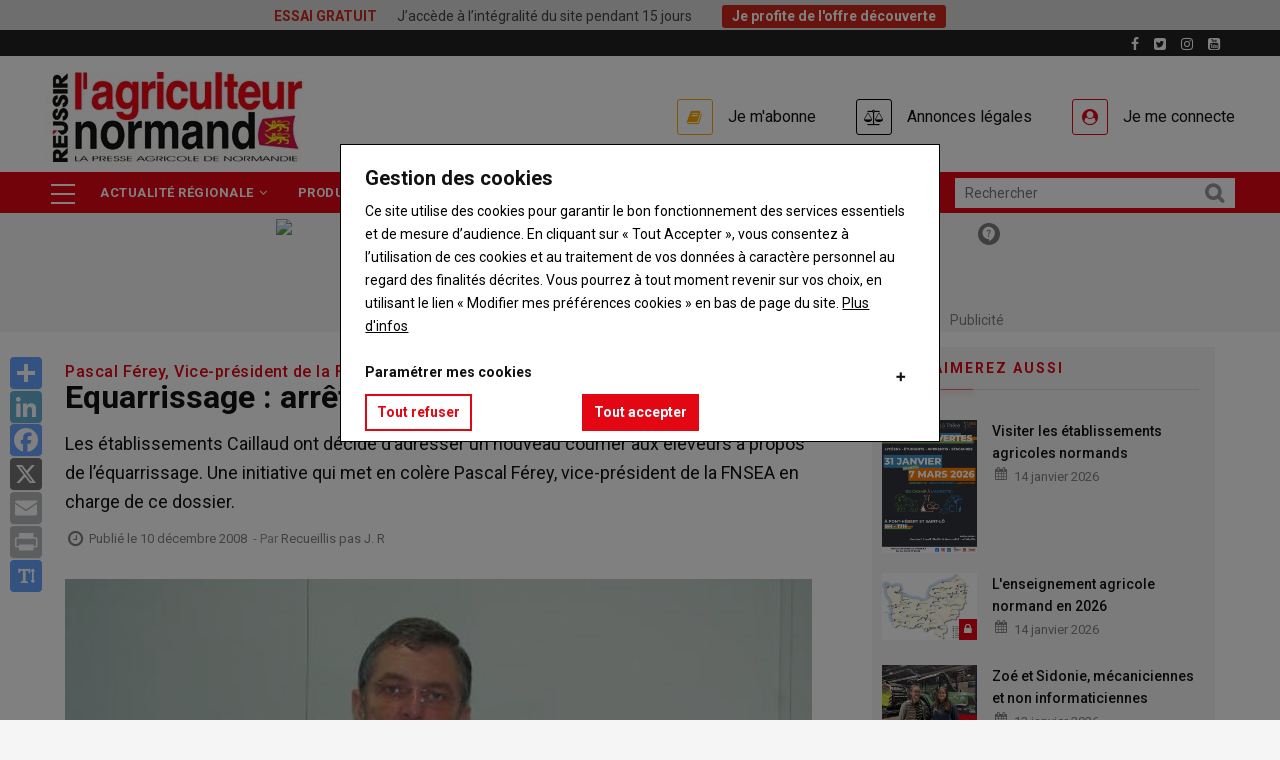

--- FILE ---
content_type: text/html; charset=UTF-8
request_url: https://www.agriculteur-normand.com/equarrissage-arreter-la-cacophonie
body_size: 88185
content:
<!DOCTYPE html>
<html lang="fr" dir="ltr" prefix="og: https://ogp.me/ns#">
  <head>
    <title>Pascal Férey, Vice-président de la FNSEA | Equarrissage : arrêter la cacophonie | l&#039;Agriculteur Normand</title>
    <meta charset="utf-8" />
<script>var _rm = window._rm = window._rm || [];_rm["contentId"] = "7935fe48-370e-4f65-acf1-5b062b1d3ac8";</script>
<script>var _mtm = window._mtm = window._mtm || [];_mtm.push({"mtm.startTime": (new Date().getTime()), "event": "mtm.Start"});var d = document, g = d.createElement("script"), s = d.getElementsByTagName("script")[0];g.type = "text/javascript";g.async = true;g.src="https://matomo.reussir.fr/js/container_PNdseMdB.js";s.parentNode.insertBefore(g, s);</script>
<meta name="description" content="Les établissements Caillaud ont décidé d’adresser un nouveau courrier aux éleveurs à propos de l’équarrissage. Une initiative qui met en colère Pascal Férey, vice-président de la FNSEA en charge de ce dossier. ..." />
<link rel="canonical" href="https://www.agriculteur-normand.com/equarrissage-arreter-la-cacophonie" />
<meta name="robots" content="index, follow, max-snippet:-1, max-video-preview:-1, max-image-preview:large" />
<meta property="og:site_name" content="l&#039;Agriculteur Normand" />
<meta property="og:type" content="Article" />
<meta property="og:url" content="https://www.agriculteur-normand.com/equarrissage-arreter-la-cacophonie" />
<meta property="og:title" content="Pascal Férey, Vice-président de la FNSEA | Equarrissage : arrêter la cacophonie" />
<meta property="og:description" content="Les établissements Caillaud ont décidé d’adresser un nouveau courrier aux éleveurs à propos de l’équarrissage. Une initiative qui met en colère Pascal Férey, vice-président de la FNSEA en charge de ce dossier. ..." />
<meta property="og:image" content="https://medias.reussir.fr/agriculteur-normand/styles/facebook/azblob/2023-11/BP32TB7L1_web.jpg?itok=VkluAqcj" />
<meta property="og:image:width" content="500" />
<meta property="og:image:height" content="331" />
<meta property="og:locale:alternate" content="fr_FR" />
<meta name="twitter:card" content="summary_large_image" />
<meta name="twitter:description" content="Les établissements Caillaud ont décidé d’adresser un nouveau courrier aux éleveurs à propos de l’équarrissage. Une initiative qui met en colère Pascal Férey, vice-président de la FNSEA en charge de ce dossier. ..." />
<meta name="twitter:site" content="@agri_normand" />
<meta name="twitter:title" content="Pascal Férey, Vice-président de la FNSEA | Equarrissage : arrêter la cacophonie" />
<meta name="twitter:creator" content="Recueillis pas J. R" />
<meta name="twitter:image" content="https://medias.reussir.fr/agriculteur-normand/styles/facebook/azblob/2023-11/BP32TB7L1_web.jpg?itok=VkluAqcj" />
<meta name="Generator" content="Drupal 10 (https://www.drupal.org)" />
<meta name="MobileOptimized" content="width" />
<meta name="HandheldFriendly" content="true" />
<meta name="viewport" content="width=device-width, initial-scale=1.0" />
<script type="application/ld+json">{"@context":"https://schema.org","@type":"WebSite","name":"L\u0027Agriculteur Normand","url":"https://www.agriculteur-normand.com","sameAs":["https://www.facebook.com/agriculteurnormand14/","https://twitter.com/agri_normand?lang=fr","https://www.youtube.com/channel/UCOFxpYDeXPc4rOWVoPTXqbg","https://www.instagram.com/agriculteur_normand145061/"],"potentialAction":{"@type":"SearchAction","target":"https://www.agriculteur-normand.com/search?keywords={search_term}","query-input":"required name=search_term"}}</script>
<script type="application/ld+json">{"@context":"https://schema.org","@type":"Organization","url":"https://www.agriculteur-normand.com","logo":"https://www.agriculteur-normand.com/themes/custom/reussir_vinor/images/logos/agriculteur-normand.jpg"}</script>
<script type="application/ld+json">{"@context":"https://schema.org","@type":"BreadcrumbList","itemListElement":[{"@type":"ListItem","position":0,"name":"Accueil","item":"https://www.agriculteur-normand.com/"},{"@type":"ListItem","position":1,"name":"Normandie","item":"https://www.agriculteur-normand.com/normandie"},{"@type":"ListItem","position":2,"name":"Equarrissage : arrêter la cacophonie","item":"https://www.agriculteur-normand.com/equarrissage-arreter-la-cacophonie"}]}</script>
<script type="application/ld+json">{"@context":"https://schema.org","@type":"NewsArticle","headline":"Equarrissage : arrêter la cacophonie","description":"Les établissements Caillaud ont décidé d’adresser un nouveau courrier aux éleveurs à propos de l’équarrissage. Une initiative qui met en colère Pascal Férey, vice-président de la FNSEA en charge de ce dossier.","datePublished":"2008-12-10T12:06:09+01:00","dateModified":"2020-03-13T15:47:29+01:00","image":["https://medias.reussir.fr/agriculteur-normand/2023-11/BP32TB7L1_web.jpg"],"author":{"@type":"Person","name":"Recueillis pas J. R"},"publisher":{"@type":"Organization","name":"L\u0027Agriculteur Normand","logo":{"@type":"ImageObject","url":"https://www.agriculteur-normand.com/themes/custom/reussir_vinor/images/logos/agriculteur-normand.jpg"}},"mainEntityOfPage":"https://www.agriculteur-normand.com/equarrissage-arreter-la-cacophonie","isAccessibleForFree":true,"hasPart":[]}</script>
<script type="application/ld+json">[{"@context":"https://schema.org/","@type":"ImageObject","contentUrl":"https://medias.reussir.fr/agriculteur-normand/2023-11/BP32TB7L1_web.jpg","creditText":"EC","copyrightNotice":"L\u0027Agriculteur Normand"}]</script>
<link rel="icon" href="/themes/custom/reussir_vinor/images/favicons/favicon_reussir.ico" type="image/vnd.microsoft.icon" />
<script>window.a2a_config=window.a2a_config||{};a2a_config.callbacks=[];a2a_config.overlays=[];a2a_config.templates={};window.onload=function(){!function(e){var o=0;function n(t){var s=e("."+t).css("font-size");return parseInt(s,10)}e(".a2a_font_size").on("click",function(){if(0==o){var t=n("post-title");e(".post-title").css("font-size",t+4+"px");var s=n("post-surtitre");e(".post-surtitre").css("font-size",s+4+"px");var i=n("field__item");e(".field__item").css("font-size",i+4+"px"),o++}else if(1==o){t=n("post-title");e(".post-title").css("font-size",t+4+"px");s=n("post-surtitre");e(".post-surtitre").css("font-size",s+4+"px");i=n("field__item");e(".field__item").css("font-size",i+4+"px"),o++}else{t=n("post-title");e(".post-title").css("font-size",t-8+"px");s=n("post-surtitre");e(".post-surtitre").css("font-size",s-8+"px");i=n("field__item");e(".field__item").css("font-size",i-8+"px"),o=0}})}(jQuery)};</script>
<style>.primary-color { color : #e30613 !important; }.primary-color-hover:hover { color : #e30613 !important; }.primary-border { border-color : #e30613 !important; }.primary-border-hover:hover { border-color : #e30613 !important; }.primary-background { background-color : #e30613 !important; }.primary-background-hover:hover { background-color : #e30613 !important; }.secondary-color { color : #e69177 !important; }.secondary-color-hover:hover { color : #e69177 !important; }.secondary-border { border-color : #e69177 !important; }.secondary-border-hover:hover { border-color : #e69177 !important; }.secondary-background { background-color : #e69177 !important; }.secondary-background-hover:hover { background-color : #e69177 !important; }.neutral-color { color : #f5f5f5 !important; }.neutral-color-hover:hover { color : #f5f5f5 !important; }.neutral-border { border-color : #f5f5f5 !important; }.neutral-border-hover:hover { border-color : #f5f5f5 !important; }.neutral-background { background-color : #f5f5f5 !important; }.neutral-background-hover:hover { background-color : #f5f5f5 !important; }.neutral-dark-color { color : #818181 !important; }.neutral-dark-color-hover:hover { color : #818181 !important; }.neutral-dark-border { border-color : #818181 !important; }.neutral-dark-border-hover:hover { border-color : #818181 !important; }.neutral-dark-background { background-color : #818181 !important; }.neutral-dark-background-hover:hover { background-color : #818181 !important; }.newsletter-color { color :  !important; }.newsletter-color-hover:hover { color :  !important; }.newsletter-border { border-color :  !important; }.newsletter-border-hover:hover { border-color :  !important; }.newsletter-background { background-color :  !important; }.newsletter-background-hover:hover { background-color :  !important; }.subscriber-color { color : #fcea5e !important; }.subscriber-color-hover:hover { color : #fcea5e !important; }.subscriber-border { border-color : #fcea5e !important; }.subscriber-border-hover:hover { border-color : #fcea5e !important; }.subscriber-background { background-color : #fcea5e !important; }.subscriber-background-hover:hover { background-color : #fcea5e !important; }.member-color { color : #c5e8e8 !important; }.member-color-hover:hover { color : #c5e8e8 !important; }.member-border { border-color : #c5e8e8 !important; }.member-border-hover:hover { border-color : #c5e8e8 !important; }.member-background { background-color : #c5e8e8 !important; }.member-background-hover:hover { background-color : #c5e8e8 !important; }a:hover, a:focus, .post-surtitre, .node--view-mode-contenu-restreint .post-content .post-surtitre, .node--view-mode-full .post-content .post-surtitre, .node--view-mode-default .post-content .post-surtitre, .node--view-mode-contenu-restreint .post-content .field--name-field-categories .field__item a, .node--view-mode-full .post-content .field--name-field-categories .field__item a, .node--view-mode-default .post-content .field--name-field-categories .field__item a, header.header-v1 .header-bottom .navigation + div .reussir-search-form .button:hover, .topbar .topbar-left .menu--menu-filiere .block-title span::before, .block-views-blockdossier-block-1 .item div .views-field-field-articles ul li a:hover, .block-views-blocksolo-block-1 .item div .views-field-field-articles ul li a:hover, .liste-layout .block-reussir-usine-limited-term-list-block ul li a, blockquote::before, .header-main .menu--account .gva_menu li .agrecot::before, .header-main .menu--account .gva_menu li .agrecot:hover, .header-main .menu--account .gva_menu li .connect::before, .header-main .menu--account .gva_menu li .connect:hover, .accroche, .accroche h2, .outils::before, .outils h3, .avis h3, .question__wrapper::before, .sequence__wrapper::before, .seqFleche__wrapper::before, .lireaussi::before, .seqNum__wrapper::before, .sequence::before, .field--type-file::before, .node--view-mode-contenu-restreint a:hover, .node--view-mode-full a:hover, .node--view-mode-default a:hover, .node--view-mode-contenu-restreint a:focus, .node--view-mode-full a:focus, .node--view-mode-default a:focus, .layout-center--contact-main .block-reussir-contact-block-map-address .encadre__wrapper .col-12__md-4 ul li a, .layout-center--contact-main .contact-section .thumbnail .caption a, .path-search .display-search-results span, .alerte .fa-exclamation-circle {color: #e30613;}article .field--name-body a {box-shadow: inset 0 -2px 0 #e30613;-webkit-transition: all .25s;-moz-transition: all .25s;-ms-transition: all .25s;-o-transition: all .25s;transition: all .25s;}article .field--name-body a:hover, ::-moz-selection, ::selection {background: #e30613;color: white !important;}.block .block-title span, .block .block-title span a, .post-block .post-title a:hover, .post-slider.post-block.v2 .post-inner .post-meta-wrap .post-title a:hover, .nav-tabs.drupal-tabs li.is-active a, .nav-tabs.drupal-tabs li a:hover, .topbar .topbar-left ul.gva_menu li a:hover, .breaking-news .item .post-title a:hover, .gva-offcanvas-inner .close-offcanvas a, .block-views-blockvideo-featured-video a:hover, .footer a:hover, .outils h2, outils h3, .avis h2, avis h3 , .more-link a, .more-link a:hover, .alerte a:hover {color: #e30613!important;}.more-link a:hover {text-decoration: underline;}.node--view-mode-contenu-restreint .post-content .field--name-field-categories .field__item a:hover, .node--view-mode-full .post-content .field--name-field-categories .field__item a:hover, .node--view-mode-default .post-content .field--name-field-categories .field__item a:hover, .liste-layout .block-reussir-usine-limited-term-list-block ul li a:hover, .liste-layout .block-reussir-usine-limited-term-list-block ul li a.active, .block-reussir-remote-rates-block .cotations-slider .slick-dots li.slick-active button, .block-views-blockle-chiffre-homepage-block-1 .view-content-wrap .item, .field--name-field-chiffre, .block-views-blockdossier-block-1 .content, .block-views-blocksolo-block-1 .content, .button, .button--secondary--mini, .layout-center--contact-main .block-reussir-contact-block-map-address .field--name-title::after, .layout-center--contact-main .block-reussir-contact-block-social-links h2.block-title::after, .path-search .display-search-results::after, .alerte {background-color: #e30613;}.node--view-mode-contenu-restreint .post-content .field--name-field-categories .field__item a, .node--view-mode-full .post-content .field--name-field-categories .field__item a, .node--view-mode-default .post-content .field--name-field-categories .field__item a{border: 1px solid #e30613;background-color: #fff;}.views-element-container .payable-article .post-image::after, .views-element-container .payable-article .image::after, .views-element-container .free-article-pad .post-image::after, .views-element-container .free-article-pad .image::after, .views-element-container .paywall-article .post-image::after, .views-element-container .paywall-article .image::after, .block .block-title span::before, #edit-preview, #edit-submit, .button--primary, .portfolio-filter ul.nav-tabs li a.active, .site-source-filter ul.quicktabs-tabs > li.active > a, .list-tags .item-list ul li:hover, .return-top.default:hover, header.header-v1 .breaking-news .title, .block-views-blockdossier-block-1 .item > div .views-field-nothing, block-views-blocksolo-block-1 .item > div .views-field-nothing, .breakingnewsinner:before {background-color: #e30613!important;}.views-element-container .payable-article.subscriber .post-image::after, .views-element-container .payable-article.subscriber .post-thumbnail::after, .views-element-container .payable-article.subscriber .image::after{background-color: #fcea5e!important;}.views-element-container .payable-article.member .post-image::after, .views-element-container .payable-article.member .post-thumbnail::after, .views-element-container .payable-article.member .image::after{background-color: #c5e8e8!important;}.block-reussir-remote-rates-block .cotations-slider .slick-arrow:hover, .block-reussir-remote-rates-block .cotations-slider .slick-arrow:hover::before, .topbar .topbar-left .menu--menu-filiere .block-title span, .button, .button--secondary--mini, #edit-preview, #edit-submit, .button--primary, .header-main .menu--account .gva_menu li .agrecot::before {border-color: #e30613;}.gva-offcanvas-inner .close-offcanvas a {border-color: #e30613!important;}.button:hover, .button--secondary--mini:hover, #edit-preview:hover, #edit-submit:hover, .button--primary:hover {background: #e69177!important;}.button:hover, .button--secondary--mini:hover, #edit-preview:hover, #edit-submit:hover, .button--primary:hover {border-color: #e69177!important;}.top-advertisement, .block-reussir-smart-ad-server, .block-reussir-newsletter, .block-views-blockarticle-blocks-block-3, .block-views-blockarticle-blocks-block-4, .block-views-blockarticle-blocks-block-12, .block-views-blockarticle-category-blocks-like-too, .block-views-blockarticle-category-blocks-like-too-2, .block-views-blockvideo-block-1, .liste-layout .block-reussir-usine-limited-term-list-block ul li a, blockquote, .accroche, .encadre, .outils, .avis, .question__wrapper, .sequence__wrapper {background-color: #f5f5f5;}.top-advertisement, .block-reussir-smart-ad-server, .block-views-blockarticle-blocks-block-3 .post-created, .block-views-blockarticle-blocks-block-4 .post-created, .block-views-blockarticle-blocks-block-12 .post-created, .block-views-blockarticle-category-blocks-like-too .post-created, .block-views-blockarticle-category-blocks-like-too-2 .post-created, .node--view-mode-contenu-restreint .post-content .post-meta .field--name-field-auteur, .node--view-mode-full .post-content .post-meta .field--name-field-auteur, .node--view-mode-default .post-content .post-meta .field--name-field-auteur, .node--view-mode-contenu-restreint .post-content .post-thumbnail, .node--view-mode-full .post-content .post-thumbnail, .node--view-mode-default .post-content .post-thumbnail, .post-created, .block-views-blockvideo-featured-video, blockquote, p.note {color: #818181;}.block .block-title span::before {box-shadow: 2px 2px 6px #e30613!important;}.node--view-mode-contenu-restreint .post-content .field--name-field-categories .field__item a:hover, .node--view-mode-full .post-content .field--name-field-categories .field__item a:hover, .node--view-mode-default .post-content .field--name-field-categories .field__item a:hover, .liste-layout .block-reussir-usine-limited-term-list-block ul li a.active, .list-tags .item-list ul li a:hover, .block-views-blockvideo-featured-video, .block-views-blockvideo-featured-video .block-title span, .block-views-blockvideo-featured-video a {color: #f5f5f5!important;}.video-block .image a:before {color: #f5f5f5!important;border: 2px solid #f5f5f5;}.video-block .image a:hover:before {color: #e30613!important;border: 2px solid #e30613;}.block-reussir-smart-ad-server .native .post-block .post-content .post-categories a, .block-views-blockvideo-block-1 .post-more a, header.header-v1 .header-bottom .main-menu ul.gva-menu li:hover a, header.header-v1 .header-bottom .main-menu ul.gva_menu li:hover a {color: #e30613!important;}header.header-v1 .header-bottom .main-menu .menu-burger ul.gva_menu li:hover, .souspapier {background-color : #e69177!important;}.field--name-body .accroche h2::before, .field--name-body .accroche h2::after {box-shadow: 2px 2px 6px #e30613;background: #e30613;}.block-views-blockvideo-block-video-solo-primary-background, .block-views-blockvideo-block-video-solo-primary-background h2, .block-views-blockvideo-block-video-solo-primary-background a {background: #e30613!important;color: white !important;}.block-views-blockvideo-block-video-solo-primary-background {padding: 0 10px;}.block-views-blockvideo-block-video-solo-primary-background .block-title span a, .block-views-blockvideo-block-video-solo-primary-background .post-more a {color: white !important;}.block-views-blockvideo-block-video-solo-primary-background .block-title span::before {background: white !important;}.block-views-blockvideo-block-video-solo-primary-background .block-title span::before {box-shadow: 2px 2px 6px white !important;}.block-views-blockvideo-block-video-solo-primary-background .post-more {float: right;font-size: 15px;font-weight: 500;line-height: 24px;color: white;}.block-quotes-sidebar .quote, .block-quotes-multiple-call-sidebar .quote {color: #e30613!important;}.block-quotes-sidebar .cotations-button, .block-quotes-multiple-call-sidebar .cotations-button, .annonces-legales .cf, .annonces-legales h2.title, .annonces-legales .buttonlink, .annonces-legales .help, .legalplus-numeric-metadatas, .legalplus-group-title {background-color: #e30613!important;}.annonces-legales h2.title:before {border-color: #e30613transparent transparent transparent !important;}.block-quotes-sidebar .product a:hover, .block-quotes-multiple-call-sidebar .product a:hover {color: #e30613;}table > thead {border-bottom-color: #e30613!important;}.stickybar-footer {background-color: #fcea5e!important;}.stickybar-footer .block-content .field--name-field-titre {color: #000000 !important;}.stickybar-footer .block-content .field--name-field-lien a, .stickybar-footer .block-content .field--name-field-lien a:hover {background-color: unset !important;;color: #000000 !important;;text-decoration: underline #000000 !important;}div.ck-source-editing-area textarea {overflow: auto;}
</style>

    <link rel="stylesheet" media="all" href="/sites/agriculteur-normand/files/css/css_yLtwwEuDTu_YdOjAoHJyvAZenjf2A3tQDhFlK9SQDdQ.css?delta=0&amp;language=fr&amp;theme=reussir_vinor&amp;include=eJxti2sKAyEMhC9kzZEkanYJq8li1OLtW0opS9k_8_iYwZy7oizAb_BbU-mORkiqB9Pb6lkYJRHcwRCxkdtxMlqYLNrgWrwdLD7ThqP0v1nRiOVhfRWW3TUaZtxCqidc8o_fnmxZpwoRjdxkehp81FfNo9ALArRXnw" />
<link rel="stylesheet" media="all" href="/sites/agriculteur-normand/files/css/css_d0nepTY0jJrnPAyFKQA7odDoLKuMrJwoZ5zTX27EmUA.css?delta=1&amp;language=fr&amp;theme=reussir_vinor&amp;include=eJxti2sKAyEMhC9kzZEkanYJq8li1OLtW0opS9k_8_iYwZy7oizAb_BbU-mORkiqB9Pb6lkYJRHcwRCxkdtxMlqYLNrgWrwdLD7ThqP0v1nRiOVhfRWW3TUaZtxCqidc8o_fnmxZpwoRjdxkehp81FfNo9ALArRXnw" />
<link rel="stylesheet" media="all" href="//fonts.googleapis.com/css?family=Roboto:400,500,700" />

    <script type="application/json" data-drupal-selector="drupal-settings-json">{"path":{"baseUrl":"\/","pathPrefix":"","currentPath":"node\/2203","currentPathIsAdmin":false,"isFront":false,"currentLanguage":"fr"},"pluralDelimiter":"\u0003","suppressDeprecationErrors":true,"eu_cookie_compliance":{"cookie_policy_version":"1.0.0","popup_enabled":true,"popup_agreed_enabled":false,"popup_hide_agreed":false,"popup_clicking_confirmation":false,"popup_scrolling_confirmation":false,"popup_html_info":"\u003Cdiv aria-labelledby=\u0022popup-text\u0022  class=\u0022eu-cookie-compliance-banner eu-cookie-compliance-banner-info eu-cookie-compliance-banner--categories\u0022\u003E\n  \u003Cdiv class=\u0022popup-content info eu-cookie-compliance-content\u0022\u003E\n        \u003Cdiv id=\u0022popup-text\u0022 class=\u0022eu-cookie-compliance-message\u0022 role=\u0022document\u0022\u003E\n      \u003Ch3\u003EGestion des cookies\u003C\/h3\u003E\u003Cp\u003ECe site utilise des cookies pour garantir le bon fonctionnement des services essentiels et de mesure d\u2019audience. En cliquant sur \u00ab Tout Accepter \u00bb, vous consentez \u00e0 l\u2019utilisation de ces cookies et au traitement de vos donn\u00e9es \u00e0 caract\u00e8re personnel au regard des finalit\u00e9s d\u00e9crites. Vous pourrez \u00e0 tout moment revenir sur vos choix, en utilisant le lien \u00ab Modifier mes pr\u00e9f\u00e9rences cookies \u00bb en bas de page du site.\u0026nbsp;\u003Ca href=\u0022https:\/\/www.reussir.fr\/politique-de-confidentialite\u0022 target=\u0022_blank\u0022 title=\u0022Politique de confidentialit\u00e9\u0022\u003EPlus d\u0027infos\u003C\/a\u003E\u003C\/p\u003E\u003Cp\u003E\u0026nbsp;\u003C\/p\u003E\u003Cdiv\u003E\u003Ch4\u003EParam\u00e9trer mes cookies\u003C\/h4\u003E\u003C\/div\u003E\n          \u003C\/div\u003E\n\n          \u003Cdiv id=\u0022eu-cookie-compliance-categories\u0022 class=\u0022eu-cookie-compliance-categories\u0022\u003E\n                  \u003Cdiv class=\u0022eu-cookie-compliance-category\u0022\u003E\n            \u003Cdiv\u003E\n              \u003Cinput type=\u0022checkbox\u0022 name=\u0022cookie-categories\u0022 class=\u0022eu-cookie-compliance-category-checkbox\u0022 id=\u0022cookie-category-cookies_main\u0022\n                     value=\u0022cookies_main\u0022\n                      checked                       disabled  \u003E\n              \u003Clabel for=\u0022cookie-category-cookies_main\u0022\u003EFonctionnement technique - (obligatoire)\u003C\/label\u003E\n            \u003C\/div\u003E\n                          \u003Cdiv class=\u0022eu-cookie-compliance-category-description\u0022\u003ECes cookies, indispensables \u00e0 la navigation, garantissent le bon fonctionnement, l\u2019optimisation technique, et la mesure d\u2019audience de fa\u00e7on anonyme. Ils vous permettent d\u2019utiliser les principales fonctionnalit\u00e9s et de s\u00e9curiser votre connexion.\r\nCette finalit\u00e9 est requise par notre site pour fonctionner normalement et ne peut pas \u00eatre d\u00e9sactiv\u00e9e.\u003C\/div\u003E\n                      \u003C\/div\u003E\n                  \u003Cdiv class=\u0022eu-cookie-compliance-category\u0022\u003E\n            \u003Cdiv\u003E\n              \u003Cinput type=\u0022checkbox\u0022 name=\u0022cookie-categories\u0022 class=\u0022eu-cookie-compliance-category-checkbox\u0022 id=\u0022cookie-category-cookies_ad\u0022\n                     value=\u0022cookies_ad\u0022\n                      checked                       \u003E\n              \u003Clabel for=\u0022cookie-category-cookies_ad\u0022\u003ECookies publicitaires\u003C\/label\u003E\n            \u003C\/div\u003E\n                          \u003Cdiv class=\u0022eu-cookie-compliance-category-description\u0022\u003ECes cookies sont uniquement destin\u00e9s \u00e0 mesurer la performance des campagnes publicitaires de fa\u00e7on anonyme.\u003C\/div\u003E\n                      \u003C\/div\u003E\n                          \u003Cdiv class=\u0022eu-cookie-compliance-categories-buttons\u0022\u003E\n            \u003Cbutton type=\u0022button\u0022\n                    class=\u0022eu-cookie-compliance-save-preferences-button \u0022\u003ESauvegarder vos pr\u00e9f\u00e9rences\u003C\/button\u003E\n          \u003C\/div\u003E\n              \u003C\/div\u003E\n    \n    \u003Cdiv id=\u0022popup-buttons\u0022 class=\u0022eu-cookie-compliance-buttons eu-cookie-compliance-has-categories\u0022\u003E\n            \u003Cbutton type=\u0022button\u0022 class=\u0022agree-button eu-cookie-compliance-default-button\u0022\u003ETout accepter\u003C\/button\u003E\n              \u003Cbutton type=\u0022button\u0022 class=\u0022eu-cookie-withdraw-button visually-hidden\u0022\u003ERetirer mon consentement\u003C\/button\u003E\n          \u003C\/div\u003E\n  \u003C\/div\u003E\n\u003C\/div\u003E","use_mobile_message":false,"mobile_popup_html_info":"\u003Cdiv aria-labelledby=\u0022popup-text\u0022  class=\u0022eu-cookie-compliance-banner eu-cookie-compliance-banner-info eu-cookie-compliance-banner--categories\u0022\u003E\n  \u003Cdiv class=\u0022popup-content info eu-cookie-compliance-content\u0022\u003E\n        \u003Cdiv id=\u0022popup-text\u0022 class=\u0022eu-cookie-compliance-message\u0022 role=\u0022document\u0022\u003E\n      \n          \u003C\/div\u003E\n\n          \u003Cdiv id=\u0022eu-cookie-compliance-categories\u0022 class=\u0022eu-cookie-compliance-categories\u0022\u003E\n                  \u003Cdiv class=\u0022eu-cookie-compliance-category\u0022\u003E\n            \u003Cdiv\u003E\n              \u003Cinput type=\u0022checkbox\u0022 name=\u0022cookie-categories\u0022 class=\u0022eu-cookie-compliance-category-checkbox\u0022 id=\u0022cookie-category-cookies_main\u0022\n                     value=\u0022cookies_main\u0022\n                      checked                       disabled  \u003E\n              \u003Clabel for=\u0022cookie-category-cookies_main\u0022\u003EFonctionnement technique - (obligatoire)\u003C\/label\u003E\n            \u003C\/div\u003E\n                          \u003Cdiv class=\u0022eu-cookie-compliance-category-description\u0022\u003ECes cookies, indispensables \u00e0 la navigation, garantissent le bon fonctionnement, l\u2019optimisation technique, et la mesure d\u2019audience de fa\u00e7on anonyme. Ils vous permettent d\u2019utiliser les principales fonctionnalit\u00e9s et de s\u00e9curiser votre connexion.\r\nCette finalit\u00e9 est requise par notre site pour fonctionner normalement et ne peut pas \u00eatre d\u00e9sactiv\u00e9e.\u003C\/div\u003E\n                      \u003C\/div\u003E\n                  \u003Cdiv class=\u0022eu-cookie-compliance-category\u0022\u003E\n            \u003Cdiv\u003E\n              \u003Cinput type=\u0022checkbox\u0022 name=\u0022cookie-categories\u0022 class=\u0022eu-cookie-compliance-category-checkbox\u0022 id=\u0022cookie-category-cookies_ad\u0022\n                     value=\u0022cookies_ad\u0022\n                      checked                       \u003E\n              \u003Clabel for=\u0022cookie-category-cookies_ad\u0022\u003ECookies publicitaires\u003C\/label\u003E\n            \u003C\/div\u003E\n                          \u003Cdiv class=\u0022eu-cookie-compliance-category-description\u0022\u003ECes cookies sont uniquement destin\u00e9s \u00e0 mesurer la performance des campagnes publicitaires de fa\u00e7on anonyme.\u003C\/div\u003E\n                      \u003C\/div\u003E\n                          \u003Cdiv class=\u0022eu-cookie-compliance-categories-buttons\u0022\u003E\n            \u003Cbutton type=\u0022button\u0022\n                    class=\u0022eu-cookie-compliance-save-preferences-button \u0022\u003ESauvegarder vos pr\u00e9f\u00e9rences\u003C\/button\u003E\n          \u003C\/div\u003E\n              \u003C\/div\u003E\n    \n    \u003Cdiv id=\u0022popup-buttons\u0022 class=\u0022eu-cookie-compliance-buttons eu-cookie-compliance-has-categories\u0022\u003E\n            \u003Cbutton type=\u0022button\u0022 class=\u0022agree-button eu-cookie-compliance-default-button\u0022\u003ETout accepter\u003C\/button\u003E\n              \u003Cbutton type=\u0022button\u0022 class=\u0022eu-cookie-withdraw-button visually-hidden\u0022\u003ERetirer mon consentement\u003C\/button\u003E\n          \u003C\/div\u003E\n  \u003C\/div\u003E\n\u003C\/div\u003E","mobile_breakpoint":768,"popup_html_agreed":false,"popup_use_bare_css":true,"popup_height":"auto","popup_width":"100%","popup_delay":0,"popup_link":"https:\/\/www.reussir.fr\/politique-de-confidentialite","popup_link_new_window":true,"popup_position":false,"fixed_top_position":true,"popup_language":"fr","store_consent":true,"better_support_for_screen_readers":false,"cookie_name":"","reload_page":false,"domain":"","domain_all_sites":true,"popup_eu_only":false,"popup_eu_only_js":false,"cookie_lifetime":180,"cookie_session":0,"set_cookie_session_zero_on_disagree":0,"disagree_do_not_show_popup":true,"method":"categories","automatic_cookies_removal":true,"allowed_cookies":"cookies_main:SSES*\r\ncookies_main:SES*\r\ncookies_main:page_visited\r\ncookies_main:_ga\r\ncookies_main:_gid\r\ncookies_main:_dc_gtm_UA-*\r\ncookies_main:_gat_UA-*\r\ncookies_main:_poool\r\ncookies_main:smcx_0_last_shown_at\r\ncookies_ad:_gali","withdraw_markup":"\u003Cbutton type=\u0022button\u0022 class=\u0022eu-cookie-withdraw-tab\u0022\u003EGestion des cookies\u003C\/button\u003E\n\u003Cdiv aria-labelledby=\u0022popup-text\u0022 class=\u0022eu-cookie-withdraw-banner\u0022\u003E\n  \u003Cdiv class=\u0022popup-content info eu-cookie-compliance-content\u0022\u003E\n    \u003Cdiv id=\u0022popup-text\u0022 class=\u0022eu-cookie-compliance-message\u0022 role=\u0022document\u0022\u003E\n      \u003Ch3\u003EGestion des cookies\u003C\/h3\u003E\u003Cp\u003ESupprimer mes pr\u00e9f\u00e9rences cookies et me laisser en choisir de nouvelles :\u003C\/p\u003E\n    \u003C\/div\u003E\n    \u003Cdiv id=\u0022popup-buttons\u0022 class=\u0022eu-cookie-compliance-buttons\u0022\u003E\n      \u003Cbutton type=\u0022button\u0022 class=\u0022eu-cookie-withdraw-button \u0022\u003ERetirer mon consentement\u003C\/button\u003E\n    \u003C\/div\u003E\n  \u003C\/div\u003E\n\u003C\/div\u003E","withdraw_enabled":false,"reload_options":0,"reload_routes_list":"","withdraw_button_on_info_popup":false,"cookie_categories":["cookies_main","cookies_ad"],"cookie_categories_details":{"cookies_main":{"uuid":"abdd3b99-0973-452a-bf85-cf6ab79e7fde","langcode":"fr","status":true,"dependencies":[],"id":"cookies_main","label":"Fonctionnement technique - (obligatoire)","description":"Ces cookies, indispensables \u00e0 la navigation, garantissent le bon fonctionnement, l\u2019optimisation technique, et la mesure d\u2019audience de fa\u00e7on anonyme. Ils vous permettent d\u2019utiliser les principales fonctionnalit\u00e9s et de s\u00e9curiser votre connexion.\r\nCette finalit\u00e9 est requise par notre site pour fonctionner normalement et ne peut pas \u00eatre d\u00e9sactiv\u00e9e.","checkbox_default_state":"required","weight":-9},"cookies_ad":{"uuid":"ab95456b-dd8d-49c6-a549-ce4b6cf28b14","langcode":"fr","status":true,"dependencies":[],"id":"cookies_ad","label":"Cookies publicitaires","description":"Ces cookies sont uniquement destin\u00e9s \u00e0 mesurer la performance des campagnes publicitaires de fa\u00e7on anonyme.","checkbox_default_state":"checked","weight":-7}},"enable_save_preferences_button":true,"cookie_value_disagreed":"0","cookie_value_agreed_show_thank_you":"1","cookie_value_agreed":"2","containing_element":"body","settings_tab_enabled":false,"olivero_primary_button_classes":"","olivero_secondary_button_classes":"","close_button_action":"close_banner","open_by_default":true,"modules_allow_popup":true,"hide_the_banner":false,"geoip_match":true,"unverified_scripts":[]},"smartAdServer":{"domain":"\/\/www14.smartadserver.com","networkId":"3053","siteId":"217688","pageId":"912946","formatListIds":"64621,64525,64527,64528,64529,64531,79257"},"ajaxTrustedUrl":{"form_action_p_pvdeGsVG5zNF_XLGPTvYSKCf43t8qZYSwcfZl2uzM":true},"statistics":{"data":{"nid":"2203"},"url":"\/modules\/contrib\/statistics\/statistics.php"},"user":{"uid":0,"permissionsHash":"14440131fd1333e43d76eea5fc61a81f2793abf788b36bc45ccc22eddcfc1b60"}}</script>
<script src="/sites/agriculteur-normand/files/js/js_lll103_ufvhxikAkNviNEijArfORWUqL4QmI2OHN-Qc.js?scope=header&amp;delta=0&amp;language=fr&amp;theme=reussir_vinor&amp;include=eJx1jlEOAiEMRC-0LkcidWGxSSmkLRhur3ENmo3-zbw3HwMhWAEeDt5h3aWwLQk6gvqOXMQlKlegi9og5LRIbKoofsvVfeXJIxva8AG1Egz3G8-1ZhDzELxG6VHcq097HNipNEG9nfCfX4dEVoMkkE_c7mgWZXlaQzXc1AVpFWj9kAcwHHCb"></script>
<script src="//ced.sascdn.com/tag/3053/smart.js" async></script>
<script src="/modules/custom/reussir_smart_ad_server/js/consent-string.js?v=2.x" aysnc></script>
<script src="/sites/agriculteur-normand/files/js/js_YPkpO7QJ8YUtSZrT0bVRKAN93xr9QaGOR1pns3THTak.js?scope=header&amp;delta=3&amp;language=fr&amp;theme=reussir_vinor&amp;include=eJx1jlEOAiEMRC-0LkcidWGxSSmkLRhur3ENmo3-zbw3HwMhWAEeDt5h3aWwLQk6gvqOXMQlKlegi9og5LRIbKoofsvVfeXJIxva8AG1Egz3G8-1ZhDzELxG6VHcq097HNipNEG9nfCfX4dEVoMkkE_c7mgWZXlaQzXc1AVpFWj9kAcwHHCb"></script>


    

        
          <style class="customize"></style>
    
    
  </head>
    <body class="layout-no-sidebars not-preloader boxed path-node node--type-article">
    <a href="#main-content" class="visually-hidden focusable">
      Aller au contenu principal
    </a>
    
      <div class="dialog-off-canvas-main-canvas" data-off-canvas-main-canvas>
    <div class="body-page">
	      <header id="header" class="header-v1">

  <div class="stickybar">
    <div class="container">
        <div class="row">
            <div class="sticky">
                                  <div>
    <div id="block-inscriptionheader" class="block block-fixed-block-content block-fixed-block-contentinscription-header no-title">
  
    
      <div class="content block-content">
      
            <div class="field field--name-field-titre field--type-string field--label-hidden field__item">ESSAI GRATUIT</div>
      
            <div class="field field--name-field-texte field--type-string field--label-hidden field__item">J’accède à l’intégralité du site pendant 15 jours</div>
      
            <div class="field field--name-field-texte-sticky field--type-string field--label-hidden field__item">J’accède à l’intégralité du site pendant 15 jours</div>
      
            <div class="field field--name-field-lien field--type-link field--label-hidden field__item"><a href="https://boutique.agriculteur-normand.com/offre-decouverte/offresdecouvertes.html">Je profite de l&#039;offre découverte</a></div>
      
    </div>
  </div>

  </div>

                            </div>
        </div>
    </div>
</div>  <div class="topbar">
  <div class="container">
    <div class="row">

      <div class="topbar-left col-sm-8 col-xs-12 hidden-xs">
              </div>

      <div class="topbar-right col-sm-4 col-xs-12">
        <div class="social-list">
                      <a href="https://www.facebook.com/agriculteurnormand14/" target="_blank"><i class="fa fa-facebook"></i></a>
                                <a href="https://twitter.com/agri_normand?lang=fr" target="_blank"><i class="fa fa-twitter-square"></i></a>
                                          <a href="https://www.instagram.com/agriculteur_normand145061/" target="_blank"><i class="fa fa-instagram"></i></a>
                                                                        <a href="https://www.youtube.com/channel/UCOFxpYDeXPc4rOWVoPTXqbg" target="_blank"><i class="fa fa-youtube-square"></i></a>
                                      </div>

        <div class="gva-account-region hidden hidden-xs">
          <span class="icon"><i class="fa fa-user"></i></span>
          <div class="search-content">
            <div class="content-inner">
                                                <div class="mess-login text-center">Welcome <span class="text-theme">Anonyme</span></div>
                                          </div>
          </div>
        </div>

      </div>
    </div>
  </div>
</div>

      <div class="background-advertisement">
      <div class="container clearfix">
        <div class="content-inner">  <div>
    <div id="block-adsmarttagblock-2" class="block block-reussir-smart-ad-server block-ad-smart-tag no-title">
  
    
      <div class="content block-content">
      <div id="sas_64528" data-smart-ad-server></div>
    </div>
  </div>

  </div>
</div>
      </div>
    </div>
  
  <div class="header-main">
    <div class="container">
      <div class="header-main-inner">
        <div class="row">
          <div class="col-lg-4 col-xs-12">
                            <div>
    <div id="block-reussir-vinor-branding" class="clearfix site-branding block block-system block-system-branding-block no-title">
  
    
        <a href="/" title="Accueil" rel="home" class="site-branding-logo padding-top-20">
        
        <img src="/themes/custom/reussir_vinor/images/logos/agriculteur-normand.jpg" alt="Accueil" />
        
    </a>
        <div class="site-branding__text">
              <div class="site-branding__name">
          <a href="/" title="Accueil" rel="home">l&#039;Agriculteur Normand</a>
        </div>
                    <div class="site-branding__slogan">l'Agriculteur Normand, le journal hebdomadaire agricole et rural</div>
          </div>
  </div>

  </div>

                      </div>

          <div class="col-lg-8 col-xs-12 header-right">
                          <div class="header-right-inner">
                  <div>
    <nav role="navigation" aria-labelledby="block-reussir-vinor-account-menu-menu" id="block-reussir-vinor-account-menu" class="block block-menu navigation menu--account">
          
  
  <h2  class="visually-hidden block-title" id="block-reussir-vinor-account-menu-menu"><span>User account menu</span></h2>
  
  <div class="block-content">
                 
              <ul class="gva_menu">
        
            <li  class="menu-item">
        <a href="https://boutique.agriculteur-normand.com" target="_blank" class="abonne">Je m&#039;abonne</a>
        
      </li>
    
            <li  class="menu-item">
        <a href="/annonces-legales" target="_self" class="annonces-legales" data-drupal-link-system-path="annonces-legales">Annonces légales</a>
        
      </li>
    
            <li  class="menu-item">
        <a href="/user/login" target="_self" rel="nofollow" class="connect" title="not-logged-login" data-drupal-link-system-path="user/login">Je me connecte</a>
        
      </li>
        </ul>
  


        </div>  
</nav>

  </div>

              </div>
                      </div>
        </div>
      </div>
    </div>
  </div>

  <div class="header-bottom gv-sticky-menu">
    <div class="main-menu primary-background">
      <div class="container">
        <div class="row">
          <div class="col-xs-12 area-main-menu">
            <div class="area-inner menu-hover">

              <div class="gva-offcanvas-inner">
                <div class="close-offcanvas hidden-lg hidden-md">
                  <a>
                    <i class="fa fa-times"></i>
                  </a>
                </div>
                                    <div>
    <nav role="navigation" aria-labelledby="block-navigationprincipale-menu" id="block-navigationprincipale" class="block block-menu navigation menu--main">
          
  
  <h2  class="visually-hidden block-title" id="block-navigationprincipale-menu"><span>Navigation principale</span></h2>
  
  <div class="block-content">
                 
<div class="gva-navigation">

              <ul class="clearfix gva_menu gva_menu_main">
                                      <li  class="menu-item menu-item--expanded ">
        <a href="/actualite-regionale">
                    Actualité régionale
                      <span class="icaret nav-plus fa fa-angle-down"></span>
            
        </a>
          
                                <ul class="menu sub-menu">
                                      <li  class="menu-item">
        <a href="/calvados">
                    Calvados
            
        </a>
          
              </li>
                                  <li  class="menu-item">
        <a href="/manche">
                    Manche
            
        </a>
          
              </li>
                                  <li  class="menu-item">
        <a href="/orne">
                    Orne
            
        </a>
          
              </li>
                                  <li  class="menu-item">
        <a href="/normandie">
                    Normandie
            
        </a>
          
              </li>
                                  <li  class="menu-item">
        <a href="/france">
                    France
            
        </a>
          
              </li>
        </ul>
  
              </li>
                                  <li  class="menu-item ">
        <a href="/production-animale">
                    Production animale
            
        </a>
          
              </li>
                                  <li  class="menu-item ">
        <a href="/production-vegetale">
                      Production végétale
            
        </a>
          
              </li>
                                  <li  class="menu-item ">
        <a href="/technique">
                    Technique
            
        </a>
          
              </li>
                                  <li  class="menu-item ">
        <a href="/zapping">
                    Zapping
            
        </a>
          
              </li>
        </ul>
  

</div>

        </div>  
</nav>
<div id="block-reussirsearchformblock" class="block block-reussir-search block-reussir-search-block no-title">
  
    
      <div class="content block-content">
      <form class="reussir-search-form" data-drupal-selector="reussir-search-form" action="/equarrissage-arreter-la-cacophonie" method="post" id="reussir-search-form" accept-charset="UTF-8">
  <div class="reussir-search__input-submit js-form-wrapper form-wrapper" data-drupal-selector="edit-search-wrapper" id="edit-search-wrapper"><div class="js-form-item form-item js-form-type-search form-item-search js-form-item-search form-no-label">
        <input placeholder="Rechercher" data-drupal-selector="edit-search" type="search" id="edit-search" name="search" value="" size="60" maxlength="128" class="form-search" />

        </div>
<input class="fa button js-form-submit form-submit" data-drupal-selector="edit-submit" type="submit" id="edit-submit--2" name="op" value="" />
</div>
<input autocomplete="off" data-drupal-selector="form-nmsxisjekaqte9z3wv7obobewrtnrkjfg2uea1uh0wg" type="hidden" name="form_build_id" value="form-NMSXisJEkaQTe9Z3wv7ObobEwRtnRkjFg2uEa1UH0Wg" />
<input data-drupal-selector="edit-reussir-search-form" type="hidden" name="form_id" value="reussir_search_form" />

</form>

    </div>
  </div>

  </div>

                                                  <div class="hidden-lg hidden-md">
                      <div>
    <nav role="navigation" aria-labelledby="block-menuautres-menu" id="block-menuautres" class="menu-burger block block-menu navigation menu--menu-autres">
          
  
  <h2  class="visually-hidden block-title" id="block-menuautres-menu"><span>Menu autres</span></h2>
  
  <div class="block-content">
                 
              <ul class="gva_menu">
        
            <li  class="menu-item">
        <a href="https://boutique.agriculteur-normand.com" target="_self">Abonnement</a>
        
      </li>
    
            <li  class="menu-item">
        <a href="/contacts" target="_self" data-drupal-link-system-path="node/7">Contacts</a>
        
      </li>
    
            <li  class="menu-item">
        <a href="/newsletters" target="_self" data-drupal-link-system-path="newsletters">Newsletter</a>
        
      </li>
        </ul>
  


        </div>  
</nav>

  </div>

                  </div>
                                              </div>

              <div id="menu-bar" class="menu-bar mobile hidden-lg hidden-md">
                <span class="one"></span>
                <span class="two"></span>
                <span class="three"></span>
              </div>

                              <div class="menu-another hidden-xs hidden-sm">
                  <div id="menu-bar-another" class="menu-bar">
                    <span class="one"></span>
                    <span class="two"></span>
                    <span class="three"></span>
                  </div>
                  <div class="content-inner">
                      <div>
    <nav role="navigation" aria-labelledby="block-menuautres-menu" id="block-menuautres" class="menu-burger block block-menu navigation menu--menu-autres">
          
  
  <h2  class="visually-hidden block-title" id="block-menuautres-menu"><span>Menu autres</span></h2>
  
  <div class="block-content">
                 
              <ul class="gva_menu">
        
            <li  class="menu-item">
        <a href="https://boutique.agriculteur-normand.com" target="_self">Abonnement</a>
        
      </li>
    
            <li  class="menu-item">
        <a href="/contacts" target="_self" data-drupal-link-system-path="node/7">Contacts</a>
        
      </li>
    
            <li  class="menu-item">
        <a href="/newsletters" target="_self" data-drupal-link-system-path="newsletters">Newsletter</a>
        
      </li>
        </ul>
  


        </div>  
</nav>

  </div>

                  </div>
                </div>
              
              
            </div>
          </div>
        </div>
      </div>
    </div>
  </div>

      <div class="top-advertisement">
      <div class="container clearfix">
        <div class="content-inner">  <div>
    <div id="block-adsmarttagblock-3" class="pub_megaskyscraper block block-reussir-smart-ad-server block-ad-smart-tag no-title">
  
    
      <div class="content block-content">
      <div id="sas_64531" data-smart-ad-server></div>
    </div>
  </div>
<div id="block-adsmarttagblock" class="block block-reussir-smart-ad-server block-ad-smart-tag no-title">
  
    
      <div class="content block-content">
      <div id="sas_64525" data-smart-ad-server></div><span class="ad-tag-suffix">Publicité</span>
    </div>
  </div>

  </div>
</div>
      </div>
    </div>
  
  
  

</header>

   
 

  <div class="help show">
    <div class="container">
      <div class="control-panel"><i class="fa fa-cogs"></i></div>
      <div class="content-inner">
          <div>
    <div data-drupal-messages-fallback class="hidden"></div>

  </div>

      </div>
    </div>
  </div>

<div class="clearfix"></div>


<div class="clearfix"></div>

	<div role="main" class="main main-page">
		<div id="content" class="content content-full">
			<div class="container">
				
<div class="content-main-inner">
	<div class="row">
		
				 

		<div id="page-main-content" class="main-content col-md-12 col-xs-12">

			<div class="main-content-inner">
				
				
									<div class="content-main">
						  <div>
    <div id="block-addtoanybuttons" class="block block-addtoany block-addtoany-block no-title">
  
    
      <div class="content block-content">
      <span class="a2a_kit a2a_kit_size_32 addtoany_list" data-a2a-url="https://www.agriculteur-normand.com/equarrissage-arreter-la-cacophonie" data-a2a-title="Articles"><a class="a2a_dd addtoany_share" href="https://www.addtoany.com/share#url=https%3A%2F%2Fwww.agriculteur-normand.com%2Fequarrissage-arreter-la-cacophonie&amp;title=Articles"></a><a class="a2a_button_linkedin" target="_blank" href="/#linkedin" rel="nofollow noopener" title="Partager sur Linkedin"></a><a class="a2a_button_facebook" target="_blank" href="/#facebook" rel="nofollow noopener" title="Partager sur Facebook"></a><a class="a2a_button_x" target="_blank" href="/#twitter" rel="nofollow noopener" title="Partager sur X"></a><a class="a2a_button_email" target="_blank" href="/#email" rel="nofollow noopener" title="email"></a><a class="a2a_button_print" target="" href="/#print" rel="nofollow" title="Imprimer"></a><a class="fa fa-text-height font-size" rel="nofollow" title="Taille de caractère"></a></span>

    </div>
  </div>
<div id="block-reussir-vinor-content" class="block block-system block-system-main-block no-title">
  
    
      <div class="content block-content">
      <div class="liste-layout">
  <div class="content content-full">
    <div class="container">
                                              
      <div class="row row-layout-left-right">

                                  
                  <div class="content-left col-lg-8 col-md-8 col-xs-12">
            <div class="region__content-top-left col-lg-12 col-md-12 col-xs-12">
              <div class="block block-ctools block-entity-viewnode no-title">
  
    
      <div class="content block-content">
      
<!-- Start Display article for teaser page -->
<!-- Start Display article for detail page -->

<article class="node node-detail node--type-article node--view-mode-full clearfix">
  <div class="post-block article-detail">

    <div class="post-content">
      <h1>
        <div class="post-surtitre">
          
            <div class="field field--name-field-surtitre field--type-string field--label-hidden field__item">Pascal Férey, Vice-président de la FNSEA</div>
      
        </div>
        
           <div class="post-title"><span>Equarrissage : arrêter la cacophonie</span>
</div>
        
      </h1>
      <div class="post-chapo">
<h2>
            <div class="field field--name-field-chapo field--type-text-long field--label-hidden field__item">Les établissements Caillaud ont décidé d’adresser un nouveau courrier aux éleveurs à propos de l’équarrissage. Une initiative qui met en colère Pascal Férey, vice-président de la FNSEA en charge de ce dossier.</div>
      </h2></div>
      <div class="post-meta margin-bottom-20">
          <span class="post-created"> Publié le 10 décembre 2008 </span>
                      - Par
            <span>
              
            <div class="field field--name-field-auteur field--type-string field--label-hidden field__item">Recueillis pas J. R</div>
      
            </span>
                </div>

      <div class="post-thumbnail post-standard">
          
            <div class="field field--name-field-illustrations field--type-entity-reference field--label-hidden field__item"><div>
  
  
            <div class="field field--name-image field--type-image field--label-hidden field__item">  <img loading="lazy" src="https://medias.reussir.fr/agriculteur-normand/styles/normal_size/azblob/2023-11/BP32TB7L1_web.jpg?itok=UCiDBPP2" width="747" height="495" alt="&quot;Encore une fois, ne payez pas. Ce que vous avez reçu n’est pas une facture. Et quand bien-même vous en recevriez une, ne la payez pas.&quot;" />


</div>
      
            <div class="field field--name-field-legende field--type-string field--label-hidden field__item">&quot;Encore une fois, ne payez pas. Ce que vous avez reçu n’est pas une facture. Et quand bien-même vous en recevriez une, ne la payez pas.&quot;</div>
      
&copy;
    EC

</div>
</div>
      
      </div>


      <div class="node__content clearfix">
        
            <div class="field field--name-body field--type-text-with-summary field--label-hidden field__item"><p><b>Il se dit que la réforme du financement de l’équarrissage serait sur de bons rails. Qu’en est-il exactement ?</b><br>C’est un peu vite dit. Disons plutôt qu’elle devrait se concrétiser fin 2008. Elle coûtera quand même 12 millions d’euros aux éleveurs de ruminants en année pleine. Ce n’est pas vraiment ce que j’appelle de bons rails. En porc et en volaille, une structure collective existe et les coûts à la charge des éleveurs sont mutualisés. Pour les ruminants, c’est plus compliqué.<br><br><b>Les éleveurs vont-ils devoir acquitter une facture ?</b><br>Les éleveurs paieront parce que la législation européenne nous l’impose. Mais nous cherchons une solution pour que les éleveurs ne reçoivent pas une facture pour chaque passage de l’équarrissage. Nous espérons mettre en place un système solidaire avec une cotisation à la boucle d’identification, par exemple, ou bien au nombre d’UGB présents selon les effectifs recensés par la BDNI. Cette cotisation appelée près des éleveurs permettrait de régler leur contribution à l’enlèvement et la destruction des cadavres.<br><br><b>La société Caillaud a donc raison dans le courrier qu’elle a adressé récemment ?</b><br>Elle a tort parce que ce n’est pas à elle de communiquer aux éleveurs sur des choses qui ne sont pas finalisées. Cela ne fait que rajouter du doute et de la confusion sur les exploitations. <br>Les éleveurs traversent une crise suffisamment profonde pour qu’on n’en rajoute pas avec des papiers écrits pour ne rien dire. Quand on a rien à dire, on se tait, on n’écrit pas aux éleveurs pour leur dire qu’on ne sait pas !<br><br><b>On vous sent remonté contre les sociétés d’équarrissage ?</b><br>Je le suis. Nous essayons de faire en sorte que le dossier avance et nous informons les éleveurs régulièrement parce que c’est notre rôle. Ce n’est pas celui des équarrisseurs. S’ils cherchent une activité, ils n’ont qu’à chercher des moyens de mieux valoriser les cadavres pour réduire les coûts à la charge des éleveurs. Ils peuvent <br>aussi apporter de la transparence. Cela ne sera pas inutile pour bien ajuster la participation des éleveurs à l’équarrissage.<br><br><b>Pourtant, ce qui est écrit n’est pas faux ?</b><br>Ce n’est pas faux mais ce n’est pas vrai non plus puisque toutes les décisions ne sont pas encore prises. Donc ce “papier” est inutile et contre-productif. Au lieu d’amener de la transparence, il sème la confusion. Je l’ai dit au président du SIFCO. Il connaît ma façon de penser sur le sujet. Les organisations professionnelles n’ont pas besoin des équarrisseurs pour communiquer près des éleveurs. Nous savons très bien le faire sans eux. Que chacun fasse son travail et cela aidera à faire avancer le dossier. Mais ce n’est vraiment pas la peine de prendre de telles initiatives.<br><br><b>Un conseil à donner aux éleveurs ?</b><br>Encore une fois, ne payez pas. Ce que vous avez reçu n’est pas une facture. Et quand bien-même vous en recevriez une, ne la payez pas.<br><br><i>BDNI : base de données nationale de l’identification.<br>SIFCO : Syndicat des industries françaises des coproduits animaux.</i></p></div>
      
      </div>

      <div class="post-tags">
        
      <div class="field field--name-field-categories field--type-entity-reference field--label-hidden field__items">
              <div class="field__item"><a href="/normandie" hreflang="fr">Normandie</a></div>
              <div class="field__item"><a href="/production-animale" hreflang="fr">Production animale</a></div>
          </div>
  
        
      </div>

      <div class="related-posts margin-top-30">
        
      </div>

      
    </div>

  </div>

</article>

<!-- End Display article for detail page -->

    </div>
  </div>
<div class="block block-reussir-smart-ad-server block-ad-smart-tag no-title">
  
    
      <div class="content block-content">
      <div id="sas_79257" data-smart-ad-server></div>
    </div>
  </div>

            </div>
          </div>
        
                                  
                  <div class="content-right col-lg-4 col-md-4 col-xs-12 sidebar">
            <div class="region__content-top-right col-lg-12 col-md-12 col-xs-12 theiaStickySidebar">
              <div class="views-element-container block block-views block-views-blockarticle-category-blocks-like-too">
  
      <h2 class="block-title" ><span>Vous aimerez aussi</span></h2>
    
      <div class="content block-content">
      <div><div class="posts-list js-view-dom-id-5609ff4ba03a63eeaf61a8463bd3ba85109a516f007e5a313a111935ab27113c">
  
  
  

  
  
  

  <div class="item-list">
    <ul>
          <li class="view-list-item" ><div class="views-field views-field-nothing"><div class="field-content"><div class="post-block small ">
      <div class="post-image">
              <a href="/visiter-les-etablissements-agricoles-normands?utm_source=article&utm_medium=liketoo&utm_campaign=51b9eb8d-d88c-4dfd-b1e1-59a76a43c444" hreflang="fr"><img loading="lazy" src="https://medias.reussir.fr/agriculteur-normand/styles/normal_size/azblob/2026-01/capture_decran_2026-01-14_a_10.44.01.png?itok=ZClo5oQV" width="747" height="1044" alt="" />

</a>

      </div>
      <div class="post-content">
             <div class="post-title"> <a href="/visiter-les-etablissements-agricoles-normands?utm_source=article&utm_medium=liketoo&utm_campaign=51b9eb8d-d88c-4dfd-b1e1-59a76a43c444" hreflang="fr">Visiter les établissements agricoles normands</a> </div>
              <div class="post-meta"><span class="post-created "><time datetime="2026-01-14T10:29:41+01:00">14 janvier 2026</time>
</span></div>
	        <div class="post-source"></div>
       </div>
</div></div></div></li>
          <li class="view-list-item" ><div class="views-field views-field-nothing"><div class="field-content"><div class="post-block small  paywall-article ">
      <div class="post-image">
              <a href="/lenseignement-agricole-normand-en-2026?utm_source=article&utm_medium=liketoo&utm_campaign=fe837a94-e921-4776-99e0-c54f56295a45" hreflang="fr"><img loading="lazy" src="https://medias.reussir.fr/agriculteur-normand/styles/normal_size/azblob/2026-01/56675c4b066966a675c4b06692e675v_.png?itok=OblHtRUS" width="747" height="526" alt="" />

</a>

      </div>
      <div class="post-content">
             <div class="post-title"> <a href="/lenseignement-agricole-normand-en-2026?utm_source=article&utm_medium=liketoo&utm_campaign=fe837a94-e921-4776-99e0-c54f56295a45" hreflang="fr">L&#039;enseignement agricole normand en 2026</a> </div>
              <div class="post-meta"><span class="post-created "><time datetime="2026-01-14T10:09:26+01:00">14 janvier 2026</time>
</span></div>
	        <div class="post-source"></div>
       </div>
</div></div></div></li>
      </ul>
</div>

    

  
  

  
  
</div>
</div>

    </div>
  </div>
<div class="block block-reussir-smart-ad-server block-ad-smart-tag no-title">
  
    
      <div class="content block-content">
      <div id="sas_64529" data-smart-ad-server></div>
    </div>
  </div>
<div class="views-element-container block block-views block-views-blockarticle-category-blocks-like-too-2 no-title">
  
    
      <div class="content block-content">
      <div><div class="posts-list js-view-dom-id-d0f42ce164acc6a0d9cad1a5160c9cd9c9c338105db2505c08b80f0d0709c017">
  
  
  

  
  
  

  <div class="item-list">
    <ul>
          <li class="view-list-item" ><div class="views-field views-field-nothing"><div class="field-content"><div class="post-block small  paywall-article ">
      <div class="post-image">
              <a href="/zoe-et-sidonie-mecaniciennes-et-non-informaticiennes?utm_source=article&utm_medium=liketoo&utm_campaign=53cac962-e0ba-46a5-bf81-9d5845dab63e" hreflang="fr"><img loading="lazy" src="https://medias.reussir.fr/agriculteur-normand/styles/normal_size/azblob/2026-01/c0fc12e136696d4fc12e13669b8fc1v_.jpg?itok=skwBVPva" width="747" height="560" alt="L&#039;Euroise Zoé Paris et la Bretonne, Sidonie Le Glatin, suivent une formation en mécanique agricole à Saint-Hilaire-du-Harcouët. Et elles y sont épanouies." />

</a>

      </div>
      <div class="post-content">
             <div class="post-title"> <a href="/zoe-et-sidonie-mecaniciennes-et-non-informaticiennes?utm_source=article&utm_medium=liketoo&utm_campaign=53cac962-e0ba-46a5-bf81-9d5845dab63e" hreflang="fr">Zoé et Sidonie, mécaniciennes et non informaticiennes</a> </div>
              <div class="post-meta"><span class="post-created "><time datetime="2026-01-13T18:13:30+01:00">13 janvier 2026</time>
</span></div>
	        <div class="post-source"></div>
       </div>
</div></div></div></li>
          <li class="view-list-item" ><div class="views-field views-field-nothing"><div class="field-content"><div class="post-block small  paywall-article ">
      <div class="post-image">
              <a href="/le-robillard-dans-le-calvados-lecoute-des-professionnels?utm_source=article&utm_medium=liketoo&utm_campaign=2fd9f1e2-134f-49f3-936e-c7ae44e047ba" hreflang="fr"><img loading="lazy" src="https://medias.reussir.fr/agriculteur-normand/styles/normal_size/azblob/2026-01/f61e0b36da396023e0b36da39f35e0v_.jpg?itok=06iuWPUH" width="747" height="498" alt="C&#039;est le seul établissement de France à dispenser une formation autour de la conduite des vergers et de la filière pomme : le CFPPA du Robillard." />

</a>

      </div>
      <div class="post-content">
             <div class="post-title"> <a href="/le-robillard-dans-le-calvados-lecoute-des-professionnels?utm_source=article&utm_medium=liketoo&utm_campaign=2fd9f1e2-134f-49f3-936e-c7ae44e047ba" hreflang="fr">Le Robillard, dans le Calvados, à l&#039;écoute des professionnels</a> </div>
              <div class="post-meta"><span class="post-created "><time datetime="2026-01-13T17:35:55+01:00">13 janvier 2026</time>
</span></div>
	        <div class="post-source"></div>
       </div>
</div></div></div></li>
          <li class="view-list-item" ><div class="views-field views-field-nothing"><div class="field-content"><div class="post-block small ">
      <div class="post-image">
              <a href="/la-mfr-forme-lagriculture-de-demain?utm_source=article&utm_medium=liketoo&utm_campaign=3ba14525-0f2b-4425-b29f-a215285623f1" hreflang="fr"><img loading="lazy" src="https://medias.reussir.fr/agriculteur-normand/styles/normal_size/azblob/2026-01/fd588b3a1d596d1688b3a1d59c5688v_.jpg?itok=qETmUKxF" width="747" height="560" alt="&quot;Sur une promotion de 33 élèves en BTS analyse conduite et stratégie d&#039;une entreprise, plus de la moitié des jeunes ACS&#039;AGRI 1re année souhaite s&#039;installer.&quot;" />

</a>

      </div>
      <div class="post-content">
             <div class="post-title"> <a href="/la-mfr-forme-lagriculture-de-demain?utm_source=article&utm_medium=liketoo&utm_campaign=3ba14525-0f2b-4425-b29f-a215285623f1" hreflang="fr">La MFR de la Ferté Macé forme à l&#039;agriculture de demain</a> </div>
              <div class="post-meta"><span class="post-created "><time datetime="2026-01-13T15:32:11+01:00">13 janvier 2026</time>
</span></div>
	        <div class="post-source"></div>
       </div>
</div></div></div></li>
      </ul>
</div>

    

  
  

  
  
</div>
</div>

    </div>
  </div>
<div class="block block-reussir-smart-ad-server block-ad-smart-tag no-title">
  
    
      <div class="content block-content">
      <div id="sas_64527" data-smart-ad-server></div><span class="ad-tag-suffix">Publicité</span>
    </div>
  </div>

            </div>
          </div>
              </div>

              <div class="container">
          <div class="row">
            <div class="col-lg-12 col-md-12 col-sd-12 col-xs-12">
              <div class="region__middle block-region-middle">
                <div class="block block-fixed-block-content block-fixed-block-contentbloc-identifiez-vous no-title">
  
    
      <div class="content block-content">
      
  <div class="field field--name-field-soustitre field--type-string field--label-visually_hidden">
    <div class="field__label visually-hidden">Sous-titre</div>
              <div class="field__item">Vous êtes abonné(e)</div>
          </div>

  <div class="field field--name-field-titre field--type-string field--label-visually_hidden">
    <div class="field__label visually-hidden">Titre</div>
              <div class="field__item">IDENTIFIEZ-VOUS </div>
          </div>

  <div class="field field--name-field-body field--type-string field--label-visually_hidden">
    <div class="field__label visually-hidden">Body</div>
              <div class="field__item">Connectez-vous à votre compte pour profiter de votre abonnement</div>
          </div>

  <div class="field field--name-field-link field--type-link field--label-visually_hidden">
    <div class="field__label visually-hidden">Lien &quot;Créer un nouveau compte&quot;</div>
              <div class="field__item"><a href="https://docs.google.com/forms/d/e/1FAIpQLSdS7-3WSRIpIeTUOE4ZtOsNtwcmGfOxnz-jBZnKsaBjfkSGYg/viewform?usp=pp_url">Je n’ai pas mes identifiants</a></div>
          </div>

  <div class="field field--name-field-lien-reinitialiser-votre-m field--type-link field--label-visually_hidden">
    <div class="field__label visually-hidden">Lien &quot;Réinitialiser votre mot de passe&quot;</div>
              <div class="field__item"><a href="https://sso.reussir.fr/account/ForgotPassword?returnUrl=https%3A//www.agriculteur-normand.com">Réinitialiser votre mot de passe</a></div>
          </div>

  <div class="field field--name-field-lien-je-me-connecte- field--type-link field--label-visually_hidden">
    <div class="field__label visually-hidden">Lien &quot;Je me connecte&quot;</div>
              <div class="field__item"><a href="/user/login">Je me connecte</a></div>
          </div>

    </div>
  </div>
<div class="block block-fixed-block-content block-fixed-block-contentbloc-creation-de-compte no-title">
  
    
      <div class="content block-content">
      
  <div class="field field--name-field-soustitre field--type-string field--label-visually_hidden">
    <div class="field__label visually-hidden">Sous-titre</div>
              <div class="field__item">Vous n&#039;êtes pas abonné(e)</div>
          </div>

  <div class="field field--name-field-titre field--type-string field--label-visually_hidden">
    <div class="field__label visually-hidden">Titre</div>
              <div class="field__item">Créez un compte</div>
          </div>

  <div class="field field--name-field-body field--type-string field--label-visually_hidden">
    <div class="field__label visually-hidden">Body</div>
              <div class="field__item">Choisissez votre formule et créez votre compte pour accéder à tout l&#039;Agriculteur Normand.</div>
          </div>

  <div class="field field--name-field-link field--type-link field--label-visually_hidden">
    <div class="field__label visually-hidden">Lien</div>
              <div class="field__item"><a href="https://boutique.agriculteur-normand.com/">Je m&#039;abonne</a></div>
          </div>

    </div>
  </div>

              </div>
            </div>
          </div>
        </div>
      
                                              
      <div class="row row-layout-left-right">

                                  
                  <div class="content-left col-lg-8 col-md-8 col-xs-12">
            <div class="region__content-middle-left col-lg-12 col-md-12 col-xs-12">
              <div class="views-element-container block block-views block-views-blockarticle-blocks-category-2columns-contextual">
  
      <h2 class="block-title" ><span>Les plus lus</span></h2>
    
      <div class="content block-content">
      <div><div class="js-view-dom-id-4b3d0075e0649f4086662accfdb3e3551ab76a3a96718c1e18c68fe45ad3d472">
  
  
  

  
  
  

  <div>
      <div class="category-2columns">
                                       
                                

                     <div class="row row-first">
            
            <div class="col-sm-6 col-xs-12">
               <div class="views-field views-field-nothing"><div class="field-content"><div class="post-block ">
	<div class="post-image">  <a href="/florian-lemasson-du-champ-de-lin-au-stade-de-foot?utm_source=article&utm_medium=mostread&utm_campaign=1103f55b-df71-4bdb-9255-f4691b12750b" hreflang="fr"><img loading="lazy" src="https://medias.reussir.fr/agriculteur-normand/styles/petite_358_246_/azblob/2026-01/311926add0696451926add069f8192v_.jpeg?itok=caVRL9HB" width="373" height="257" alt="À quelques jours du match, Florian Lemasson était enthousiaste à l&#039;idée de disputer ce tournoi très attendu. Parmi les 450 adhérents de la Coopérative, ils sont nombreux à l&#039;avoir soutenu." />

</a>
 </div>
	<div class="post-content">
		<div class="post-title"> <a href="/florian-lemasson-du-champ-de-lin-au-stade-de-foot?utm_source=article&utm_medium=mostread&utm_campaign=1103f55b-df71-4bdb-9255-f4691b12750b" hreflang="fr">Florian Lemasson, du champ de lin au stade de foot</a> </div>
		<div class="post-meta"><span class="post-created"><time datetime="2026-01-13T16:47:05+01:00">13 janvier 2026</time>
</span></div>
	        <div class="post-source"></div>
		<div class="post-body">
							Florian Lemasson, responsable cultures et semences à la Coopérative linière du nord de Caen, dans le Calvados, s'est illustré…
					</div>
	</div>
</div></div></div>
            </div>
            

                                 
                                

            
            <div class="col-sm-6 col-xs-12">
               <div class="views-field views-field-nothing"><div class="field-content"><div class="post-block ">
	<div class="post-image">  <a href="/un-agriculteur-dans-le-stade?utm_source=page&utm_medium=mostread&utm_campaign=portail-reussir" hreflang="fr"><img loading="lazy" src="https://medias.reussir.fr/agriculteur-normand/styles/petite_358_246_/azblob/2026-01/f9234a54294965e234a54294962334v_.jpg?itok=uSR8Z2Jg" width="373" height="257" alt="Florian Lemasson (à droite) est technicien cultures à la Coopérative linière du nord de Caen. Il est intervenu à la réunion hivernale de l&#039;AGPL en décembre 2025." />

</a>
 </div>
	<div class="post-content">
		<div class="post-title"> <a href="/un-agriculteur-dans-le-stade?utm_source=page&utm_medium=mostread&utm_campaign=portail-reussir" hreflang="fr">Un agriculteur dans le stade</a> </div>
		<div class="post-meta"><span class="post-created"><time datetime="2026-01-06T12:24:22+01:00">06 janvier 2026</time>
</span></div>
	        <div class="post-source"></div>
		<div class="post-body">
							Florian Lemasson, technicien cultures dans le Calvados, jouera mardi 13 janvier 2025 contre... L'Olympique de Marseille (OM) lors…
					</div>
	</div>
</div></div></div>
            </div>
                     </div>
            

                                 
                                

                     <div class="row row-second">
            
            <div class="col-sm-6 col-xs-12">
               <div class="views-field views-field-nothing"><div class="field-content"><div class="post-block ">
	<div class="post-image">  <a href="/des-animaux-euthanasies-pour-cause-de-dnc-traites-par-atemax-dans-lorne?utm_source=article&utm_medium=mostread&utm_campaign=13838050-97ce-4453-bcc5-f4334b349fc1" hreflang="fr"><img loading="lazy" src="https://medias.reussir.fr/agriculteur-normand/styles/petite_358_246_/azblob/2025-12/97e354b3394969be354b339495fe35v_.jpg?itok=UpQ5srZR" width="373" height="257" alt="&quot;Nous demandons aux autorités compétentes de renoncer à tout projet de prise en charge de cadavres infectés par la DNC sur le site de Saint-Langis-lès-Mortagne&quot;." />

</a>
 </div>
	<div class="post-content">
		<div class="post-title"> <a href="/des-animaux-euthanasies-pour-cause-de-dnc-traites-par-atemax-dans-lorne?utm_source=article&utm_medium=mostread&utm_campaign=13838050-97ce-4453-bcc5-f4334b349fc1" hreflang="fr">Des animaux euthanasiés pour cause de DNC traités par Atemax dans l&#039;Orne ?</a> </div>
		<div class="post-meta"><span class="post-created"><time datetime="2025-12-23T15:34:25+01:00">23 décembre 2025</time>
</span></div>
	        <div class="post-source"></div>
		<div class="post-body">
							Le 19 décembre 2025, un communiqué de presse demandant de ne pas accepter le traitement des cadavres infectés par la DNC sur le…
					</div>
	</div>
</div></div></div>
            </div>
            

                                 
                                

            
            <div class="col-sm-6 col-xs-12">
               <div class="views-field views-field-nothing"><div class="field-content"><div class="post-block ">
	<div class="post-image">  <a href="/grippe-aviaire-un-cas-dans-le-calvados-20-communes-de-la-manche-sous-surveillance?utm_source=article&utm_medium=mostread&utm_campaign=141222ab-961f-4d64-8c81-04a7ebee7153" hreflang="fr"><img loading="lazy" src="https://medias.reussir.fr/agriculteur-normand/styles/petite_358_246_/azblob/2025-12/0840df45384961c40df453849df40dv_.jpg?itok=JKBBWHqV" width="373" height="257" alt="Lison étant en proximité de la Manche, 20 communes sont ainsi placées sous surveillance suite à la découverte d&#039;un cas d&#039;influenza aviaire." />

</a>
 </div>
	<div class="post-content">
		<div class="post-title"> <a href="/grippe-aviaire-un-cas-dans-le-calvados-20-communes-de-la-manche-sous-surveillance?utm_source=article&utm_medium=mostread&utm_campaign=141222ab-961f-4d64-8c81-04a7ebee7153" hreflang="fr">Grippe aviaire : un cas dans le Calvados, 20 communes de la Manche sous surveillance</a> </div>
		<div class="post-meta"><span class="post-created"><time datetime="2025-12-23T09:39:02+01:00">23 décembre 2025</time>
</span></div>
	        <div class="post-source"></div>
		<div class="post-body">
							Suite à la découverte d'un cas d'influenza aviaire hautement pathogène (grippe aviaire) dans un élevage de volailles à Lison (…
					</div>
	</div>
</div></div></div>
            </div>
                     </div>
            

                                 
                                

                     <div class="row row-second">
            
            <div class="col-sm-6 col-xs-12">
               <div class="views-field views-field-nothing"><div class="field-content"><div class="post-block ">
	<div class="post-image">  <a href="/en-images-la-parade-des-tracteurs-illumine-le-centre-ville-de-flers?utm_source=article&utm_medium=mostread&utm_campaign=0aa6d4f9-bc12-4f82-b204-0f64c7cf0247" hreflang="fr"><img loading="lazy" src="https://medias.reussir.fr/agriculteur-normand/styles/petite_358_246_/azblob/2025-12/bb75baf538496df75baf53849b385bv_.jpg?itok=atuq0LZ7" width="373" height="257" alt="Cédric Dréano est JA à Messei. Il était accompagné de ses enfants (Louane, 9 ans ; Judith, 7 ans ; et Noé, 3 ans) à l&#039;occasion des parades de Noël à Flers." />

</a>
 </div>
	<div class="post-content">
		<div class="post-title"> <a href="/en-images-la-parade-des-tracteurs-illumine-le-centre-ville-de-flers?utm_source=article&utm_medium=mostread&utm_campaign=0aa6d4f9-bc12-4f82-b204-0f64c7cf0247" hreflang="fr">[EN IMAGES] La parade des tracteurs a illuminé le centre-ville de Flers</a> </div>
		<div class="post-meta"><span class="post-created"><time datetime="2025-12-23T14:13:00+01:00">23 décembre 2025</time>
</span></div>
	        <div class="post-source"></div>
		<div class="post-body">
							Vendredi 19 décembre 2025, les JA des cantons à proximité de Flers, ont participé à la parade des tracteurs de cette ville.
					</div>
	</div>
</div></div></div>
            </div>
            

                                 
                                

            
            <div class="col-sm-6 col-xs-12">
               <div class="views-field views-field-nothing"><div class="field-content"><div class="post-block ">
	<div class="post-image">  <a href="/quand-lentraide-et-la-solidarite-relevent-une-ferme?utm_source=article&utm_medium=mostread&utm_campaign=7701aa47-2f25-4925-9f20-4efd50db9a80" hreflang="fr"><img loading="lazy" src="https://medias.reussir.fr/agriculteur-normand/styles/petite_358_246_/azblob/2026-01/c2f9daf021696f6f9daf02169daf9dv_.jpg?itok=oI0K0EF7" width="373" height="257" alt="Quentin a acheté un tracteur Valtra d&#039;occasion en Eure-et-Loir afin de regagner en indépendance vis-à-vis des tâches à effectuer sur la ferme." />

</a>
 </div>
	<div class="post-content">
		<div class="post-title"> <a href="/quand-lentraide-et-la-solidarite-relevent-une-ferme?utm_source=article&utm_medium=mostread&utm_campaign=7701aa47-2f25-4925-9f20-4efd50db9a80" hreflang="fr">Quand l&#039;entraide et la solidarité relèvent une ferme dans le Calvados</a> </div>
		<div class="post-meta"><span class="post-created"><time datetime="2026-01-14T09:57:55+01:00">14 janvier 2026</time>
</span></div>
	        <div class="post-source"></div>
		<div class="post-body">
							Après cinq ans et demi à travailler en tant qu'animateur radio, Quentin Enée, 28 ans, a mis sa vie entre parenthèses pour…
					</div>
	</div>
</div></div></div>
            </div>
                     </div>
            

         
   </div>
</div>
    

  
  

  
  
</div>
</div>

    </div>
  </div>

            </div>
          </div>
        
                                  
                  <div class="content-right col-lg-4 col-md-4 col-xs-12 sidebar">
            <div class="region__content-middle-right col-lg-12 col-md-12 col-xs-12 theiaStickySidebar">
              <div class="reussir-newsletter-subcription-form block block-reussir-newsletter block-reussir-newsletter-subscription-block" data-drupal-selector="reussir-newsletter-subcription-form">
  
      <h2 class="block-title" ><span>Inscription Newsletter</span></h2>
    
      <div class="content block-content">
      <form action="/equarrissage-arreter-la-cacophonie" method="post" id="reussir-newsletter-subcription-form" accept-charset="UTF-8">
  <div class="message" data-drupal-selector="edit-message">Recevez chaque semaine l’essentiel des actualités agricoles des départements du Calvados, de la Manche et de l’Orne.</div>
<div class="js-form-item form-item js-form-type-email form-item-email js-form-item-email">
      
        <input placeholder="Votre adresse e-mail" data-drupal-selector="edit-email" type="email" id="edit-email" name="email" value="" size="60" maxlength="254" class="form-email" />

        </div>
<input data-drupal-selector="edit-submit" type="submit" id="edit-submit" name="op" value="Je m&#039;inscris" class="button js-form-submit form-submit" />
<input autocomplete="off" data-drupal-selector="form-cvhehpkrhqfy97y4-n-nl1rrabkloo0ddgpnwnse0hk" type="hidden" name="form_build_id" value="form-cVhEHPKrhQfy97y4_n-Nl1RrABklOo0dDgpNwnSE0Hk" />
<input data-drupal-selector="edit-reussir-newsletter-subcription-form" type="hidden" name="form_id" value="reussir_newsletter_subcription_form" />

</form>

    </div>
  </div>

            </div>
          </div>
              </div>

              <div class="container">
          <div class="row">
            <div class="col-lg-12 col-md-12 col-sd-12 col-xs-12">
              <div class="region__bottom block-region-bottom">
                <div class="block block-reussir-smart-ad-server block-ad-smart-tag no-title">
  
    
      <div class="content block-content">
      <div id="sas_64621" data-smart-ad-server></div><span class="ad-tag-suffix">Publicité</span>
    </div>
  </div>

              </div>
            </div>
          </div>
        </div>
          </div>
  </div>
</div>

    </div>
  </div>

  </div>

					</div>
				
							</div>

		</div>

		<!-- Sidebar Left -->
				<!-- End Sidebar Left -->

		<!-- Sidebar Right -->
				<!-- End Sidebar Right -->
		
	</div>
</div>
			</div>
		</div>
	</div>

	

	
	<footer id="footer" class="footer">

  
   <div class="footer-center">
      <div class="container">
         <div class="row">
            
                                            
                                            
              
                                            
              
                                              
                              <div class="footer-3col col-lg-4 col-md-4 col-md-1 col-xs-12 column">
                    <div>
    <div id="block-introfooter" class="block block-fixed-block-content block-fixed-block-contentintro-footer no-title">
  
    
      <div class="content block-content">
      
            <div class="field field--name-body field--type-text-with-summary field--label-hidden field__item"><div class="intro-text">
<h2 class="text-white">L'Agriculteur Normand</h2>

<p>Site dédié aux actualités agricoles et rurales des départements du Calvados, de la Manche et de l’Orne. Retrouvez aussi des articles techniques et des vidéos sur l’ensemble des productions locales.<o:p></o:p></p>
</div>
</div>
      
    </div>
  </div>

  </div>

                  <div class="footer-social">
                                          <a href="https://www.facebook.com/agriculteurnormand14/" target="_blank"><i class="fa fa-facebook-square"></i></a>
                                                              <a href="https://twitter.com/agri_normand?lang=fr" target="_blank"><i class="fa fa-twitter-square"></i></a>
                                                                                  <a href="/rss.xml"><i class="fa fa-rss-square"></i></a>
                                                              <a href="https://www.instagram.com/agriculteur_normand145061/" target="_blank"><i class="fa fa-instagram"></i></a>
                                                                                                                                              <a href="https://www.youtube.com/channel/UCOFxpYDeXPc4rOWVoPTXqbg" target="_blank"><i class="fa fa-youtube-square"></i></a>
                                                                              </div>
                </div>
              
                              <div class="footer-3col col-lg-4 col-md-4 col-md-1 col-xs-12 column">
                    <div>
    <div class="views-element-container block block-views block-views-blockcategories-block-2" id="block-views-block-categories-block-2-2">
  
      <h2 class="block-title" ><span>Rubriques</span></h2>
    
      <div class="content block-content">
      <div><div class="gva-navigation twocol js-view-dom-id-5c19a7cd2503bf42c32d48fb4d9be9f2a794742610b60d584b00ab6ddc554f8f">
  
  
  

      <header>
      
    </header>
  
  
  

  <div>
    <ul class="gva-menu gva-menu-main menu">
          <li class="view-list-item"  class="menu-item"><a href="/actualite-regionale" hreflang="fr">Actualité régionale</a></li>
          <li class="view-list-item"  class="menu-item"><a href="/production-animale" hreflang="fr">Production animale</a></li>
          <li class="view-list-item"  class="menu-item"><a href="/production-vegetale" hreflang="fr">Production végétale</a></li>
          <li class="view-list-item"  class="menu-item"><a href="/technique" hreflang="fr">Technique</a></li>
          <li class="view-list-item"  class="menu-item"><a href="/zapping" hreflang="fr">Zapping</a></li>
      </ul>
</div>

    

  
  

  
  
</div>
</div>

    </div>
  </div>

  </div>

                </div>
              
              
                              <div class="footer-3col col-lg-4 col-md-4 col-md-1 col-xs-12 column">
                    <div>
    <div id="block-contactinfo" class="block block-fixed-block-content block-fixed-block-contentcontact-info">
  
      <h2 class="block-title" ><span>Informations de contact</span></h2>
    
      <div class="content block-content">
      
            <div class="field field--name-body field--type-text-with-summary field--label-hidden field__item"><div class="contact-info">
<ul class="contact-info">
	<li><a href="mailto:contact@agriculteur-normand.com">contact@agriculteur-normand.com</a></li>
	<li>
	<p class="MsoNormal"><span style="mso-fareast-font-family:&quot;Times New Roman&quot;;
letter-spacing:-.1pt">1 rue Léopold Sédar Senghor - CS 50634</span><span style="mso-fareast-font-family:&quot;Times New Roman&quot;"><o:p></o:p></span></p>

	<p class="MsoNormal"><span style="mso-fareast-font-family:&quot;Times New Roman&quot;;
letter-spacing:-.1pt">Colombelles - 14914 Caen cedex 9</span><span style="mso-fareast-font-family:&quot;Times New Roman&quot;"><o:p></o:p></span></p>
	</li>
	<li><span>+33 (0)2 31 70 88 19</span></li>
</ul>
</div>
</div>
      
    </div>
  </div>

  </div>

                </div>
                       </div>
      </div>
   </div>

  
      <div class="copyright">
      <div class="container">
        <div class="copyright-inner">
              <div>
    <div id="block-copyrightblock" class="block block-reussir-block block-reussir-block-copyright no-title">
  
    
      <div class="content block-content">
      <p>© Réussir 2025 - Tous droits réservés</p>

    </div>
  </div>
<nav role="navigation" aria-labelledby="block-footercopyright-menu" id="block-footercopyright" class="block block-menu navigation menu--footer-copyright">
          
  
  <h2  class="visually-hidden block-title" id="block-footercopyright-menu"><span>Footer Copyright</span></h2>
  
  <div class="block-content">
                 
              <ul class="gva_menu">
        
            <li  class="menu-item">
        <a href="/contacts" data-drupal-link-system-path="node/7">Contacts</a>
        
      </li>
    
            <li  class="menu-item">
        <a href="https://boutique.agriculteur-normand.com" target="_blank">Boutique</a>
        
      </li>
    
            <li  class="menu-item">
        <a href="https://www.reussir.fr/qui-sommes-nous" target="_blank">Qui sommes-nous ?</a>
        
      </li>
    
            <li  class="menu-item">
        <a href="https://www.reussir.fr/presse-agricole-departementale-et-regionale" target="_blank">Presse Agricole Départementale</a>
        
      </li>
    
            <li  class="menu-item">
        <a href="/plan-du-site" data-drupal-link-system-path="sitemap">Plan du site</a>
        
      </li>
    
            <li  class="menu-item">
        <a href="/mentions-legales" target="_self" data-drupal-link-system-path="node/110">Mentions légales</a>
        
      </li>
        </ul>
  


        </div>  
</nav>

  </div>

        </div>
      </div>
   </div>
  <div class="return-top default hidden-xs"><i class="fa fa-angle-up"></i></div>
</footer>



</div>

  </div>

    
    <script src="https://static.addtoany.com/menu/page.js" defer></script>
<script src="/sites/agriculteur-normand/files/js/js_4rN9XBvEPVU3UlT1cLJZ2Qu0irpTOvSwrPYKFZ-EbZ4.js?scope=footer&amp;delta=1&amp;language=fr&amp;theme=reussir_vinor&amp;include=eJx1jlEOAiEMRC-0LkcidWGxSSmkLRhur3ENmo3-zbw3HwMhWAEeDt5h3aWwLQk6gvqOXMQlKlegi9og5LRIbKoofsvVfeXJIxva8AG1Egz3G8-1ZhDzELxG6VHcq097HNipNEG9nfCfX4dEVoMkkE_c7mgWZXlaQzXc1AVpFWj9kAcwHHCb"></script>
<script src="//public.flourish.studio/resources/embed.js"></script>
<script src="/themes/custom/reussir_vinor/js/vendor/slick.min.js?v=10.5.8" aysnc></script>
<script src="/themes/custom/reussir_vinor/assets/js/app.min.js?v=10.5.8" aysnc></script>
<script src="//www.instagram.com/embed.js"></script>
<script src="//platform.twitter.com/widgets.js"></script>
<script src="/sites/agriculteur-normand/files/js/js_Qwlv2Tr2Lv8oCe-Utkfl_eN5M-EmVlkim4q0GAS19hQ.js?scope=footer&amp;delta=7&amp;language=fr&amp;theme=reussir_vinor&amp;include=eJx1jlEOAiEMRC-0LkcidWGxSSmkLRhur3ENmo3-zbw3HwMhWAEeDt5h3aWwLQk6gvqOXMQlKlegi9og5LRIbKoofsvVfeXJIxva8AG1Egz3G8-1ZhDzELxG6VHcq097HNipNEG9nfCfX4dEVoMkkE_c7mgWZXlaQzXc1AVpFWj9kAcwHHCb"></script>

      </body>
</html>


--- FILE ---
content_type: application/javascript; charset=UTF-8
request_url: https://www14.smartadserver.com/h/nshow?siteid=217688&pgid=912946&fmtid=64527&tag=sas_64527&tmstp=4778931818&visit=S&acd=1768691334227&opid=9cd5ac9b-a270-4e9a-bd35-c449811141e7&opdt=1768691334228&ckid=7972562559029570688&cappid=7972562559029570688&async=1&systgt=%24qc%3D4787745%3B%24ql%3DHigh%3B%24qpc%3D43201%3B%24qpc%3D43*%3B%24qpc%3D432*%3B%24qpc%3D4320*%3B%24qpc%3D43201*%3B%24qt%3D152_2192_12416t%3B%24dma%3D535%3B%24qo%3D6%3B%24b%3D16999%3B%24o%3D12100%3B%24sw%3D1280%3B%24sh%3D600&tgt=%24dt%3D1t%3B%24dma%3D535&pgDomain=https%3A%2F%2Fwww.agriculteur-normand.com%2Fequarrissage-arreter-la-cacophonie&noadcbk=sas.noad&dmodel=unknown&dmake=Apple&reqid=a1dfa929-0c41-40dc-b78e-0658537e7c15&reqdt=1768691334234&oppid=9cd5ac9b-a270-4e9a-bd35-c449811141e7&insid=9374041
body_size: 2703
content:
/*_hs_*/;var sas = sas || {};
if(sas && sas.events && sas.events.fire && typeof sas.events.fire === "function" )
        sas.events.fire("ad", { tagId: "sas_64527", formatId: 64527 }, "sas_64527");;/*_hs_*/(()=>{"use strict";var t={4888:(t,e)=>{Object.defineProperty(e,"__esModule",{value:!0}),e.LoadManager=void 0;class s{constructor(){this.scripts=new Map,this.callbacks=[]}static getUrls(t){const e=window.sas,s="string"==typeof t?[t]:t,a=e.utils.cdns[location.protocol]||e.utils.cdns["https:"]||"https://ced-ns.sascdn.com";return s.map(t=>a.replace(/\/+$/,"")+"/"+t.replace(/^\/+/,""))}static loadLink(t){const e=document.createElement("link");e.rel="stylesheet",e.href=t,document.head.appendChild(e)}static loadLinkCdn(t){s.getUrls(t).forEach(s.loadLink)}loadScriptCdn(t,e){const a=s.getUrls(t);for(const t of a){let e=this.scripts.get(t);e||(e={url:t,loaded:!1},this.scripts.set(t,e),this.loadScript(e))}(null==e?void 0:e.onLoad)&&(this.callbacks.push({called:!1,dependencies:a,function:e.onLoad}),this.executeCallbacks())}onScriptLoad(t){t.loaded=!0,this.executeCallbacks()}loadScript(t){const e=document.currentScript,s=document.createElement("script");s.onload=()=>this.onScriptLoad(t),s.src=t.url,e?(e.insertAdjacentElement("afterend",s),window.sas.currentScript=e):document.head.appendChild(s)}executeCallbacks(){this.callbacks.forEach(t=>{!t.called&&t.dependencies.every(t=>{var e;return null===(e=this.scripts.get(t))||void 0===e?void 0:e.loaded})&&(t.called=!0,t.function())}),this.callbacks=this.callbacks.filter(t=>!t.called)}}e.LoadManager=s}},e={};function s(a){var c=e[a];if(void 0!==c)return c.exports;var l=e[a]={exports:{}};return t[a](l,l.exports,s),l.exports}(()=>{const t=s(4888);window.sas=window.sas||{};const e=window.sas;e.utils=e.utils||{},e.utils.cdns=e.utils.cdns||{},e.utils._callbacks=e.utils._callbacks||{},e.events=e.events||{};const a=e.utils.loadManager||new t.LoadManager;e.utils.loadManager=a,e.utils.loadScriptCdn=a.loadScriptCdn.bind(a),e.utils.loadLinkCdn=t.LoadManager.loadLinkCdn})()})();

(function(sas) {
	var config = {
		insertionId: Number(9374041),
		pageId: '912946',
		pgDomain: 'https%3a%2f%2fwww.agriculteur-normand.com',
		sessionId: new Date().getTime(),
		baseActionUrl: 'https://use1.smartadserver.com/track/action?siteid=217688&fmtid=64527&pid=912946&iid=9374041&sid=4778931818&scriptid=99340&opid=9cd5ac9b-a270-4e9a-bd35-c449811141e7&opdt=1768691334234&bldv=15182&srcfn=diff&reqid=a1dfa929-0c41-40dc-b78e-0658537e7c15&reqdt=1768691334234&oppid=9cd5ac9b-a270-4e9a-bd35-c449811141e7&gdpr=0',
		formatId: Number(64527),
		tagId: 'sas_64527',
		oba: Number(0),
		isAsync: window.sas_ajax || true,
		customScript: String(''),
		filePath: (document.location.protocol == 'https:' ? 'https://ced-ns.sascdn.com' : 'http://ced-ns.sascdn.com') + '/diff/templates/',
		creativeFeedback: Boolean(1),
		dsa: String(''),
		creative: {
			id: Number(41521138),
			url: 'https://creatives.sascdn.com/diff/3053/advertiser/377109/GRAND_ANGLE_300x600_rose_1d090c34-fdb6-4fa0-aa7a-5afabd9af3b8.jpg',
			type: Number(1),
			width: Number(('300' === '100%') ? 0 : '300'),
			height: Number(('600' === '100%') ? 0 : '600'),
			clickUrl: 'https://use1.smartadserver.com/click?imgid=41521138&insid=9374041&pgid=912946&fmtid=64527&ckid=7972562559029570688&uii=5974663236434359660&acd=1768691334588&tmstp=4778931818&tgt=%24dt%3d1t%3b%24dma%3d535%3b%24dt%3d1t%3b%24dma%3d535%3b%24hc&systgt=%24qc%3d4787745%3b%24ql%3dUnknown%3b%24qpc%3d43201*%3b%24qpc%3d43*%3b%24qpc%3d432*%3b%24qpc%3d4320*%3b%24qpc%3d43201*%3b%24qpc%3d43201**%3b%24qt%3d152_2192_12416t%3b%24dma%3d535%3b%24qo%3d6%3b%24b%3d16999%3b%24o%3d12100%3b%24sw%3d1280%3b%24sh%3d600&envtype=0&imptype=0&gdpr=0&pgDomain=https%3a%2f%2fwww.agriculteur-normand.com%2fequarrissage-arreter-la-cacophonie&cappid=7972562559029570688&scriptid=99340&opid=9cd5ac9b-a270-4e9a-bd35-c449811141e7&opdt=1768691334234&bldv=15182&srcfn=diff&reqid=a1dfa929-0c41-40dc-b78e-0658537e7c15&reqdt=1768691334234&oppid=9cd5ac9b-a270-4e9a-bd35-c449811141e7&eqs=1776eab74ae245a50cb9702d1e9bfa8d88dcf606&go=https%3a%2f%2fboutique.agriculteur-normand.com%2f',
			clickUrlArray: ["https://use1.smartadserver.com/click?imgid=41521138&insid=9374041&pgid=912946&fmtid=64527&ckid=7972562559029570688&uii=5974663236434359660&acd=1768691334588&tmstp=4778931818&tgt=%24dt%3d1t%3b%24dma%3d535%3b%24dt%3d1t%3b%24dma%3d535%3b%24hc&systgt=%24qc%3d4787745%3b%24ql%3dUnknown%3b%24qpc%3d43201*%3b%24qpc%3d43*%3b%24qpc%3d432*%3b%24qpc%3d4320*%3b%24qpc%3d43201*%3b%24qpc%3d43201**%3b%24qt%3d152_2192_12416t%3b%24dma%3d535%3b%24qo%3d6%3b%24b%3d16999%3b%24o%3d12100%3b%24sw%3d1280%3b%24sh%3d600&envtype=0&imptype=0&gdpr=0&pgDomain=https%3a%2f%2fwww.agriculteur-normand.com%2fequarrissage-arreter-la-cacophonie&cappid=7972562559029570688&scriptid=99340&opid=9cd5ac9b-a270-4e9a-bd35-c449811141e7&opdt=1768691334234&bldv=15182&srcfn=diff&reqid=a1dfa929-0c41-40dc-b78e-0658537e7c15&reqdt=1768691334234&oppid=9cd5ac9b-a270-4e9a-bd35-c449811141e7&eqs=1776eab74ae245a50cb9702d1e9bfa8d88dcf606&go=https%3a%2f%2fboutique.agriculteur-normand.com%2f"],
			oryginalClickUrl: 'https://boutique.agriculteur-normand.com/',
			clickTarget: !0 ? '_blank' : '',
			agencyCode: String(''),
			creativeCountPixelUrl: 'https://use1.smartadserver.com/h/aip?uii=5974663236434359660&tmstp=4778931818&ckid=7972562559029570688&systgt=%24qc%3d4787745%3b%24ql%3dUnknown%3b%24qpc%3d43201*%3b%24qpc%3d43*%3b%24qpc%3d432*%3b%24qpc%3d4320*%3b%24qpc%3d43201*%3b%24qpc%3d43201**%3b%24qt%3d152_2192_12416t%3b%24dma%3d535%3b%24qo%3d6%3b%24b%3d16999%3b%24o%3d12100%3b%24sw%3d1280%3b%24sh%3d600&acd=1768691334588&envtype=0&siteid=217688&tgt=%24dt%3d1t%3b%24dma%3d535%3b%24dt%3d1t%3b%24dma%3d535%3b%24hc&gdpr=0&opid=9cd5ac9b-a270-4e9a-bd35-c449811141e7&opdt=1768691334234&bldv=15182&srcfn=diff&reqid=a1dfa929-0c41-40dc-b78e-0658537e7c15&reqdt=1768691334234&oppid=9cd5ac9b-a270-4e9a-bd35-c449811141e7&visit=S&statid=16&imptype=0&intgtype=0&pgDomain=https%3a%2f%2fwww.agriculteur-normand.com%2fequarrissage-arreter-la-cacophonie&cappid=7972562559029570688&capp=0&mcrdbt=0&insid=9374041&imgid=41521138&pgid=912946&fmtid=64527&isLazy=0&scriptid=99340',
			creativeClickCountPixelUrl: 41521138 ? 'https://use1.smartadserver.com/h/cp?imgid=41521138&insid=9374041&pgid=912946&fmtid=64527&ckid=7972562559029570688&uii=5974663236434359660&acd=1768691334588&tmstp=4778931818&tgt=%24dt%3d1t%3b%24dma%3d535%3b%24dt%3d1t%3b%24dma%3d535%3b%24hc&systgt=%24qc%3d4787745%3b%24ql%3dUnknown%3b%24qpc%3d43201*%3b%24qpc%3d43*%3b%24qpc%3d432*%3b%24qpc%3d4320*%3b%24qpc%3d43201*%3b%24qpc%3d43201**%3b%24qt%3d152_2192_12416t%3b%24dma%3d535%3b%24qo%3d6%3b%24b%3d16999%3b%24o%3d12100%3b%24sw%3d1280%3b%24sh%3d600&envtype=0&imptype=0&gdpr=0&pgDomain=https%3a%2f%2fwww.agriculteur-normand.com%2fequarrissage-arreter-la-cacophonie&cappid=7972562559029570688&scriptid=99340&opid=9cd5ac9b-a270-4e9a-bd35-c449811141e7&opdt=1768691334234&bldv=15182&srcfn=diff&reqid=a1dfa929-0c41-40dc-b78e-0658537e7c15&reqdt=1768691334234&oppid=9cd5ac9b-a270-4e9a-bd35-c449811141e7&eqs=1776eab74ae245a50cb9702d1e9bfa8d88dcf606' : 'https://use1.smartadserver.com/h/micp?imgid=0&insid=9374041&pgid=912946&fmtid=64527&ckid=7972562559029570688&uii=5974663236434359660&acd=1768691334588&tmstp=4778931818&tgt=%24dt%3d1t%3b%24dma%3d535%3b%24dt%3d1t%3b%24dma%3d535%3b%24hc&systgt=%24qc%3d4787745%3b%24ql%3dUnknown%3b%24qpc%3d43201*%3b%24qpc%3d43*%3b%24qpc%3d432*%3b%24qpc%3d4320*%3b%24qpc%3d43201*%3b%24qpc%3d43201**%3b%24qt%3d152_2192_12416t%3b%24dma%3d535%3b%24qo%3d6%3b%24b%3d16999%3b%24o%3d12100%3b%24sw%3d1280%3b%24sh%3d600&envtype=0&imptype=0&gdpr=0&pgDomain=https%3a%2f%2fwww.agriculteur-normand.com%2fequarrissage-arreter-la-cacophonie&cappid=7972562559029570688&scriptid=99340&opid=9cd5ac9b-a270-4e9a-bd35-c449811141e7&opdt=1768691334234&bldv=15182&srcfn=diff&reqid=a1dfa929-0c41-40dc-b78e-0658537e7c15&reqdt=1768691334234&oppid=9cd5ac9b-a270-4e9a-bd35-c449811141e7&eqs=1776eab74ae245a50cb9702d1e9bfa8d88dcf606',
			safeFrame: Boolean(0)
		},
		statisticTracking: {
			viewcount:'https://use1.smartadserver.com/track/action?siteid=217688&fmtid=64527&pid=912946&iid=9374041&sid=4778931818&scriptid=99340&opid=9cd5ac9b-a270-4e9a-bd35-c449811141e7&opdt=1768691334234&bldv=15182&srcfn=diff&reqid=a1dfa929-0c41-40dc-b78e-0658537e7c15&reqdt=1768691334234&oppid=9cd5ac9b-a270-4e9a-bd35-c449811141e7&gdpr=0&key=viewcount&num1=0&num3=&cid=41521138&pgDomain=https%3a%2f%2fwww.agriculteur-normand.com%2fequarrissage-arreter-la-cacophonie&imptype=0&envtype=0'
		}
	};
	sas.utils.cdns['http:'] = 'http://ced-ns.sascdn.com';
	sas.utils.cdns['https:'] = 'https://ced-ns.sascdn.com';
	sas.utils.loadScriptCdn('/diff/templates/ts/dist/banner/sas-banner-1.13.js', {
		async: config.isAsync, onLoad: function() {
			newObj9374041 = new Banner(config);
			newObj9374041.init();
		}
	});
})(window.sas);

--- FILE ---
content_type: application/javascript; charset=UTF-8
request_url: https://www14.smartadserver.com/h/nshow?siteid=217688&pgid=912946&fmtid=64621&tag=sas_64621&tmstp=4778931818&visit=S&acd=1768691334227&opid=ae82a6d0-3049-4da8-b5cf-9cf9ca975883&opdt=1768691334228&ckid=7972562559029570688&cappid=7972562559029570688&async=1&systgt=%24qc%3D4787745%3B%24ql%3DHigh%3B%24qpc%3D43201%3B%24qpc%3D43*%3B%24qpc%3D432*%3B%24qpc%3D4320*%3B%24qpc%3D43201*%3B%24qt%3D152_2192_12416t%3B%24dma%3D535%3B%24qo%3D6%3B%24b%3D16999%3B%24o%3D12100%3B%24sw%3D1280%3B%24sh%3D600&tgt=%24dt%3D1t%3B%24dma%3D535&pgDomain=https%3A%2F%2Fwww.agriculteur-normand.com%2Fequarrissage-arreter-la-cacophonie&noadcbk=sas.noad&dmodel=unknown&dmake=Apple&reqid=a1dfa929-0c41-40dc-b78e-0658537e7c15&reqdt=1768691334234&oppid=ae82a6d0-3049-4da8-b5cf-9cf9ca975883&insid=9456862
body_size: 2709
content:
/*_hs_*/;var sas = sas || {};
if(sas && sas.events && sas.events.fire && typeof sas.events.fire === "function" )
        sas.events.fire("ad", { tagId: "sas_64621", formatId: 64621 }, "sas_64621");;/*_hs_*/(()=>{"use strict";var t={4888:(t,e)=>{Object.defineProperty(e,"__esModule",{value:!0}),e.LoadManager=void 0;class s{constructor(){this.scripts=new Map,this.callbacks=[]}static getUrls(t){const e=window.sas,s="string"==typeof t?[t]:t,a=e.utils.cdns[location.protocol]||e.utils.cdns["https:"]||"https://ced-ns.sascdn.com";return s.map(t=>a.replace(/\/+$/,"")+"/"+t.replace(/^\/+/,""))}static loadLink(t){const e=document.createElement("link");e.rel="stylesheet",e.href=t,document.head.appendChild(e)}static loadLinkCdn(t){s.getUrls(t).forEach(s.loadLink)}loadScriptCdn(t,e){const a=s.getUrls(t);for(const t of a){let e=this.scripts.get(t);e||(e={url:t,loaded:!1},this.scripts.set(t,e),this.loadScript(e))}(null==e?void 0:e.onLoad)&&(this.callbacks.push({called:!1,dependencies:a,function:e.onLoad}),this.executeCallbacks())}onScriptLoad(t){t.loaded=!0,this.executeCallbacks()}loadScript(t){const e=document.currentScript,s=document.createElement("script");s.onload=()=>this.onScriptLoad(t),s.src=t.url,e?(e.insertAdjacentElement("afterend",s),window.sas.currentScript=e):document.head.appendChild(s)}executeCallbacks(){this.callbacks.forEach(t=>{!t.called&&t.dependencies.every(t=>{var e;return null===(e=this.scripts.get(t))||void 0===e?void 0:e.loaded})&&(t.called=!0,t.function())}),this.callbacks=this.callbacks.filter(t=>!t.called)}}e.LoadManager=s}},e={};function s(a){var c=e[a];if(void 0!==c)return c.exports;var l=e[a]={exports:{}};return t[a](l,l.exports,s),l.exports}(()=>{const t=s(4888);window.sas=window.sas||{};const e=window.sas;e.utils=e.utils||{},e.utils.cdns=e.utils.cdns||{},e.utils._callbacks=e.utils._callbacks||{},e.events=e.events||{};const a=e.utils.loadManager||new t.LoadManager;e.utils.loadManager=a,e.utils.loadScriptCdn=a.loadScriptCdn.bind(a),e.utils.loadLinkCdn=t.LoadManager.loadLinkCdn})()})();

(function(sas) {
	var config = {
		insertionId: Number(9456862),
		pageId: '912946',
		pgDomain: 'https%3a%2f%2fwww.agriculteur-normand.com',
		sessionId: new Date().getTime(),
		baseActionUrl: 'https://use1.smartadserver.com/track/action?siteid=217688&fmtid=64621&pid=912946&iid=9456862&sid=4778931818&scriptid=99340&opid=ae82a6d0-3049-4da8-b5cf-9cf9ca975883&opdt=1768691334234&bldv=15182&srcfn=diff&reqid=a1dfa929-0c41-40dc-b78e-0658537e7c15&reqdt=1768691334234&oppid=ae82a6d0-3049-4da8-b5cf-9cf9ca975883&gdpr=0',
		formatId: Number(64621),
		tagId: 'sas_64621',
		oba: Number(0),
		isAsync: window.sas_ajax || true,
		customScript: String(''),
		filePath: (document.location.protocol == 'https:' ? 'https://ced-ns.sascdn.com' : 'http://ced-ns.sascdn.com') + '/diff/templates/',
		creativeFeedback: Boolean(1),
		dsa: String(''),
		creative: {
			id: Number(41521130),
			url: 'https://creatives.sascdn.com/diff/3053/advertiser/377109/Abonnement_Megabanniere_verte_0ec172d4-ac76-4beb-a299-997446dab514.jpg',
			type: Number(1),
			width: Number(('728' === '100%') ? 0 : '728'),
			height: Number(('90' === '100%') ? 0 : '90'),
			clickUrl: 'https://use1.smartadserver.com/click?imgid=41521130&insid=9456862&pgid=912946&fmtid=64621&ckid=7972562559029570688&uii=1060078504222125858&acd=1768691334548&tmstp=4778931818&tgt=%24dt%3d1t%3b%24dma%3d535%3b%24dt%3d1t%3b%24dma%3d535%3b%24hc&systgt=%24qc%3d4787745%3b%24ql%3dUnknown%3b%24qpc%3d43201*%3b%24qpc%3d43*%3b%24qpc%3d432*%3b%24qpc%3d4320*%3b%24qpc%3d43201*%3b%24qpc%3d43201**%3b%24qt%3d152_2192_12416t%3b%24dma%3d535%3b%24qo%3d6%3b%24b%3d16999%3b%24o%3d12100%3b%24sw%3d1280%3b%24sh%3d600&envtype=0&imptype=0&gdpr=0&pgDomain=https%3a%2f%2fwww.agriculteur-normand.com%2fequarrissage-arreter-la-cacophonie&cappid=7972562559029570688&scriptid=99340&opid=ae82a6d0-3049-4da8-b5cf-9cf9ca975883&opdt=1768691334234&bldv=15182&srcfn=diff&reqid=a1dfa929-0c41-40dc-b78e-0658537e7c15&reqdt=1768691334234&oppid=ae82a6d0-3049-4da8-b5cf-9cf9ca975883&eqs=897eac298bdf6f851891e2ea46152fcb3a74188c&go=https%3a%2f%2fboutique.agriculteur-normand.com%2f',
			clickUrlArray: ["https://use1.smartadserver.com/click?imgid=41521130&insid=9456862&pgid=912946&fmtid=64621&ckid=7972562559029570688&uii=1060078504222125858&acd=1768691334548&tmstp=4778931818&tgt=%24dt%3d1t%3b%24dma%3d535%3b%24dt%3d1t%3b%24dma%3d535%3b%24hc&systgt=%24qc%3d4787745%3b%24ql%3dUnknown%3b%24qpc%3d43201*%3b%24qpc%3d43*%3b%24qpc%3d432*%3b%24qpc%3d4320*%3b%24qpc%3d43201*%3b%24qpc%3d43201**%3b%24qt%3d152_2192_12416t%3b%24dma%3d535%3b%24qo%3d6%3b%24b%3d16999%3b%24o%3d12100%3b%24sw%3d1280%3b%24sh%3d600&envtype=0&imptype=0&gdpr=0&pgDomain=https%3a%2f%2fwww.agriculteur-normand.com%2fequarrissage-arreter-la-cacophonie&cappid=7972562559029570688&scriptid=99340&opid=ae82a6d0-3049-4da8-b5cf-9cf9ca975883&opdt=1768691334234&bldv=15182&srcfn=diff&reqid=a1dfa929-0c41-40dc-b78e-0658537e7c15&reqdt=1768691334234&oppid=ae82a6d0-3049-4da8-b5cf-9cf9ca975883&eqs=897eac298bdf6f851891e2ea46152fcb3a74188c&go=https%3a%2f%2fboutique.agriculteur-normand.com%2f"],
			oryginalClickUrl: 'https://boutique.agriculteur-normand.com/',
			clickTarget: !0 ? '_blank' : '',
			agencyCode: String(''),
			creativeCountPixelUrl: 'https://use1.smartadserver.com/h/aip?uii=1060078504222125858&tmstp=4778931818&ckid=7972562559029570688&systgt=%24qc%3d4787745%3b%24ql%3dUnknown%3b%24qpc%3d43201*%3b%24qpc%3d43*%3b%24qpc%3d432*%3b%24qpc%3d4320*%3b%24qpc%3d43201*%3b%24qpc%3d43201**%3b%24qt%3d152_2192_12416t%3b%24dma%3d535%3b%24qo%3d6%3b%24b%3d16999%3b%24o%3d12100%3b%24sw%3d1280%3b%24sh%3d600&acd=1768691334548&envtype=0&siteid=217688&tgt=%24dt%3d1t%3b%24dma%3d535%3b%24dt%3d1t%3b%24dma%3d535%3b%24hc&gdpr=0&opid=ae82a6d0-3049-4da8-b5cf-9cf9ca975883&opdt=1768691334234&bldv=15182&srcfn=diff&reqid=a1dfa929-0c41-40dc-b78e-0658537e7c15&reqdt=1768691334234&oppid=ae82a6d0-3049-4da8-b5cf-9cf9ca975883&visit=S&statid=16&imptype=0&intgtype=0&pgDomain=https%3a%2f%2fwww.agriculteur-normand.com%2fequarrissage-arreter-la-cacophonie&cappid=7972562559029570688&capp=0&mcrdbt=0&insid=9456862&imgid=41521130&pgid=912946&fmtid=64621&isLazy=0&scriptid=99340',
			creativeClickCountPixelUrl: 41521130 ? 'https://use1.smartadserver.com/h/cp?imgid=41521130&insid=9456862&pgid=912946&fmtid=64621&ckid=7972562559029570688&uii=1060078504222125858&acd=1768691334548&tmstp=4778931818&tgt=%24dt%3d1t%3b%24dma%3d535%3b%24dt%3d1t%3b%24dma%3d535%3b%24hc&systgt=%24qc%3d4787745%3b%24ql%3dUnknown%3b%24qpc%3d43201*%3b%24qpc%3d43*%3b%24qpc%3d432*%3b%24qpc%3d4320*%3b%24qpc%3d43201*%3b%24qpc%3d43201**%3b%24qt%3d152_2192_12416t%3b%24dma%3d535%3b%24qo%3d6%3b%24b%3d16999%3b%24o%3d12100%3b%24sw%3d1280%3b%24sh%3d600&envtype=0&imptype=0&gdpr=0&pgDomain=https%3a%2f%2fwww.agriculteur-normand.com%2fequarrissage-arreter-la-cacophonie&cappid=7972562559029570688&scriptid=99340&opid=ae82a6d0-3049-4da8-b5cf-9cf9ca975883&opdt=1768691334234&bldv=15182&srcfn=diff&reqid=a1dfa929-0c41-40dc-b78e-0658537e7c15&reqdt=1768691334234&oppid=ae82a6d0-3049-4da8-b5cf-9cf9ca975883&eqs=897eac298bdf6f851891e2ea46152fcb3a74188c' : 'https://use1.smartadserver.com/h/micp?imgid=0&insid=9456862&pgid=912946&fmtid=64621&ckid=7972562559029570688&uii=1060078504222125858&acd=1768691334548&tmstp=4778931818&tgt=%24dt%3d1t%3b%24dma%3d535%3b%24dt%3d1t%3b%24dma%3d535%3b%24hc&systgt=%24qc%3d4787745%3b%24ql%3dUnknown%3b%24qpc%3d43201*%3b%24qpc%3d43*%3b%24qpc%3d432*%3b%24qpc%3d4320*%3b%24qpc%3d43201*%3b%24qpc%3d43201**%3b%24qt%3d152_2192_12416t%3b%24dma%3d535%3b%24qo%3d6%3b%24b%3d16999%3b%24o%3d12100%3b%24sw%3d1280%3b%24sh%3d600&envtype=0&imptype=0&gdpr=0&pgDomain=https%3a%2f%2fwww.agriculteur-normand.com%2fequarrissage-arreter-la-cacophonie&cappid=7972562559029570688&scriptid=99340&opid=ae82a6d0-3049-4da8-b5cf-9cf9ca975883&opdt=1768691334234&bldv=15182&srcfn=diff&reqid=a1dfa929-0c41-40dc-b78e-0658537e7c15&reqdt=1768691334234&oppid=ae82a6d0-3049-4da8-b5cf-9cf9ca975883&eqs=897eac298bdf6f851891e2ea46152fcb3a74188c',
			safeFrame: Boolean(0)
		},
		statisticTracking: {
			viewcount:'https://use1.smartadserver.com/track/action?siteid=217688&fmtid=64621&pid=912946&iid=9456862&sid=4778931818&scriptid=99340&opid=ae82a6d0-3049-4da8-b5cf-9cf9ca975883&opdt=1768691334234&bldv=15182&srcfn=diff&reqid=a1dfa929-0c41-40dc-b78e-0658537e7c15&reqdt=1768691334234&oppid=ae82a6d0-3049-4da8-b5cf-9cf9ca975883&gdpr=0&key=viewcount&num1=0&num3=&cid=41521130&pgDomain=https%3a%2f%2fwww.agriculteur-normand.com%2fequarrissage-arreter-la-cacophonie&imptype=0&envtype=0'
		}
	};
	sas.utils.cdns['http:'] = 'http://ced-ns.sascdn.com';
	sas.utils.cdns['https:'] = 'https://ced-ns.sascdn.com';
	sas.utils.loadScriptCdn('/diff/templates/ts/dist/banner/sas-banner-1.13.js', {
		async: config.isAsync, onLoad: function() {
			newObj9456862 = new Banner(config);
			newObj9456862.init();
		}
	});
})(window.sas);

--- FILE ---
content_type: application/javascript; charset=UTF-8
request_url: https://www14.smartadserver.com/h/nshow?siteid=217688&pgid=912946&fmtid=64525&tag=sas_64525&tmstp=4778931818&visit=S&acd=1768691334227&opid=2436e457-7144-478e-81b7-ec5c48958eb3&opdt=1768691334228&ckid=7972562559029570688&cappid=7972562559029570688&async=1&systgt=%24qc%3D4787745%3B%24ql%3DHigh%3B%24qpc%3D43201%3B%24qpc%3D43*%3B%24qpc%3D432*%3B%24qpc%3D4320*%3B%24qpc%3D43201*%3B%24qt%3D152_2192_12416t%3B%24dma%3D535%3B%24qo%3D6%3B%24b%3D16999%3B%24o%3D12100%3B%24sw%3D1280%3B%24sh%3D600&tgt=%24dt%3D1t%3B%24dma%3D535&pgDomain=https%3A%2F%2Fwww.agriculteur-normand.com%2Fequarrissage-arreter-la-cacophonie&noadcbk=sas.noad&dmodel=unknown&dmake=Apple&reqid=a1dfa929-0c41-40dc-b78e-0658537e7c15&reqdt=1768691334234&oppid=2436e457-7144-478e-81b7-ec5c48958eb3&insid=9374032
body_size: 2712
content:
/*_hs_*/;var sas = sas || {};
if(sas && sas.events && sas.events.fire && typeof sas.events.fire === "function" )
        sas.events.fire("ad", { tagId: "sas_64525", formatId: 64525 }, "sas_64525");;/*_hs_*/(()=>{"use strict";var t={4888:(t,e)=>{Object.defineProperty(e,"__esModule",{value:!0}),e.LoadManager=void 0;class s{constructor(){this.scripts=new Map,this.callbacks=[]}static getUrls(t){const e=window.sas,s="string"==typeof t?[t]:t,a=e.utils.cdns[location.protocol]||e.utils.cdns["https:"]||"https://ced-ns.sascdn.com";return s.map(t=>a.replace(/\/+$/,"")+"/"+t.replace(/^\/+/,""))}static loadLink(t){const e=document.createElement("link");e.rel="stylesheet",e.href=t,document.head.appendChild(e)}static loadLinkCdn(t){s.getUrls(t).forEach(s.loadLink)}loadScriptCdn(t,e){const a=s.getUrls(t);for(const t of a){let e=this.scripts.get(t);e||(e={url:t,loaded:!1},this.scripts.set(t,e),this.loadScript(e))}(null==e?void 0:e.onLoad)&&(this.callbacks.push({called:!1,dependencies:a,function:e.onLoad}),this.executeCallbacks())}onScriptLoad(t){t.loaded=!0,this.executeCallbacks()}loadScript(t){const e=document.currentScript,s=document.createElement("script");s.onload=()=>this.onScriptLoad(t),s.src=t.url,e?(e.insertAdjacentElement("afterend",s),window.sas.currentScript=e):document.head.appendChild(s)}executeCallbacks(){this.callbacks.forEach(t=>{!t.called&&t.dependencies.every(t=>{var e;return null===(e=this.scripts.get(t))||void 0===e?void 0:e.loaded})&&(t.called=!0,t.function())}),this.callbacks=this.callbacks.filter(t=>!t.called)}}e.LoadManager=s}},e={};function s(a){var c=e[a];if(void 0!==c)return c.exports;var l=e[a]={exports:{}};return t[a](l,l.exports,s),l.exports}(()=>{const t=s(4888);window.sas=window.sas||{};const e=window.sas;e.utils=e.utils||{},e.utils.cdns=e.utils.cdns||{},e.utils._callbacks=e.utils._callbacks||{},e.events=e.events||{};const a=e.utils.loadManager||new t.LoadManager;e.utils.loadManager=a,e.utils.loadScriptCdn=a.loadScriptCdn.bind(a),e.utils.loadLinkCdn=t.LoadManager.loadLinkCdn})()})();

(function(sas) {
	var config = {
		insertionId: Number(9374032),
		pageId: '912946',
		pgDomain: 'https%3a%2f%2fwww.agriculteur-normand.com',
		sessionId: new Date().getTime(),
		baseActionUrl: 'https://use1.smartadserver.com/track/action?siteid=217688&fmtid=64525&pid=912946&iid=9374032&sid=4778931818&scriptid=99340&opid=2436e457-7144-478e-81b7-ec5c48958eb3&opdt=1768691334234&bldv=15182&srcfn=diff&reqid=a1dfa929-0c41-40dc-b78e-0658537e7c15&reqdt=1768691334234&oppid=2436e457-7144-478e-81b7-ec5c48958eb3&gdpr=0',
		formatId: Number(64525),
		tagId: 'sas_64525',
		oba: Number(0),
		isAsync: window.sas_ajax || true,
		customScript: String(''),
		filePath: (document.location.protocol == 'https:' ? 'https://ced-ns.sascdn.com' : 'http://ced-ns.sascdn.com') + '/diff/templates/',
		creativeFeedback: Boolean(1),
		dsa: String(''),
		creative: {
			id: Number(41521127),
			url: 'https://creatives.sascdn.com/diff/3053/advertiser/377109/Abonnement_Megabanniere_verte_0ec172d4-ac76-4beb-a299-997446dab514.jpg',
			type: Number(1),
			width: Number(('728' === '100%') ? 0 : '728'),
			height: Number(('90' === '100%') ? 0 : '90'),
			clickUrl: 'https://use1.smartadserver.com/click?imgid=41521127&insid=9374032&pgid=912946&fmtid=64525&ckid=7972562559029570688&uii=7401107589561862024&acd=1768691334547&tmstp=4778931818&tgt=%24dt%3d1t%3b%24dma%3d535%3b%24dt%3d1t%3b%24dma%3d535%3b%24hc&systgt=%24qc%3d4787745%3b%24ql%3dUnknown%3b%24qpc%3d43201*%3b%24qpc%3d43*%3b%24qpc%3d432*%3b%24qpc%3d4320*%3b%24qpc%3d43201*%3b%24qpc%3d43201**%3b%24qt%3d152_2192_12416t%3b%24dma%3d535%3b%24qo%3d6%3b%24b%3d16999%3b%24o%3d12100%3b%24sw%3d1280%3b%24sh%3d600&envtype=0&imptype=0&gdpr=0&pgDomain=https%3a%2f%2fwww.agriculteur-normand.com%2fequarrissage-arreter-la-cacophonie&cappid=7972562559029570688&scriptid=99340&opid=2436e457-7144-478e-81b7-ec5c48958eb3&opdt=1768691334234&bldv=15182&srcfn=diff&reqid=a1dfa929-0c41-40dc-b78e-0658537e7c15&reqdt=1768691334234&oppid=2436e457-7144-478e-81b7-ec5c48958eb3&eqs=35a5bd4051d0c423c23e5923de94b1060c3cdba1&go=https%3a%2f%2fboutique.agriculteur-normand.com%2f',
			clickUrlArray: ["https://use1.smartadserver.com/click?imgid=41521127&insid=9374032&pgid=912946&fmtid=64525&ckid=7972562559029570688&uii=7401107589561862024&acd=1768691334547&tmstp=4778931818&tgt=%24dt%3d1t%3b%24dma%3d535%3b%24dt%3d1t%3b%24dma%3d535%3b%24hc&systgt=%24qc%3d4787745%3b%24ql%3dUnknown%3b%24qpc%3d43201*%3b%24qpc%3d43*%3b%24qpc%3d432*%3b%24qpc%3d4320*%3b%24qpc%3d43201*%3b%24qpc%3d43201**%3b%24qt%3d152_2192_12416t%3b%24dma%3d535%3b%24qo%3d6%3b%24b%3d16999%3b%24o%3d12100%3b%24sw%3d1280%3b%24sh%3d600&envtype=0&imptype=0&gdpr=0&pgDomain=https%3a%2f%2fwww.agriculteur-normand.com%2fequarrissage-arreter-la-cacophonie&cappid=7972562559029570688&scriptid=99340&opid=2436e457-7144-478e-81b7-ec5c48958eb3&opdt=1768691334234&bldv=15182&srcfn=diff&reqid=a1dfa929-0c41-40dc-b78e-0658537e7c15&reqdt=1768691334234&oppid=2436e457-7144-478e-81b7-ec5c48958eb3&eqs=35a5bd4051d0c423c23e5923de94b1060c3cdba1&go=https%3a%2f%2fboutique.agriculteur-normand.com%2f"],
			oryginalClickUrl: 'https://boutique.agriculteur-normand.com/',
			clickTarget: !0 ? '_blank' : '',
			agencyCode: String(''),
			creativeCountPixelUrl: 'https://use1.smartadserver.com/h/aip?uii=7401107589561862024&tmstp=4778931818&ckid=7972562559029570688&systgt=%24qc%3d4787745%3b%24ql%3dUnknown%3b%24qpc%3d43201*%3b%24qpc%3d43*%3b%24qpc%3d432*%3b%24qpc%3d4320*%3b%24qpc%3d43201*%3b%24qpc%3d43201**%3b%24qt%3d152_2192_12416t%3b%24dma%3d535%3b%24qo%3d6%3b%24b%3d16999%3b%24o%3d12100%3b%24sw%3d1280%3b%24sh%3d600&acd=1768691334547&envtype=0&siteid=217688&tgt=%24dt%3d1t%3b%24dma%3d535%3b%24dt%3d1t%3b%24dma%3d535%3b%24hc&gdpr=0&opid=2436e457-7144-478e-81b7-ec5c48958eb3&opdt=1768691334234&bldv=15182&srcfn=diff&reqid=a1dfa929-0c41-40dc-b78e-0658537e7c15&reqdt=1768691334234&oppid=2436e457-7144-478e-81b7-ec5c48958eb3&visit=S&statid=16&imptype=0&intgtype=0&pgDomain=https%3a%2f%2fwww.agriculteur-normand.com%2fequarrissage-arreter-la-cacophonie&cappid=7972562559029570688&capp=0&mcrdbt=0&insid=9374032&imgid=41521127&pgid=912946&fmtid=64525&isLazy=0&scriptid=99340',
			creativeClickCountPixelUrl: 41521127 ? 'https://use1.smartadserver.com/h/cp?imgid=41521127&insid=9374032&pgid=912946&fmtid=64525&ckid=7972562559029570688&uii=7401107589561862024&acd=1768691334547&tmstp=4778931818&tgt=%24dt%3d1t%3b%24dma%3d535%3b%24dt%3d1t%3b%24dma%3d535%3b%24hc&systgt=%24qc%3d4787745%3b%24ql%3dUnknown%3b%24qpc%3d43201*%3b%24qpc%3d43*%3b%24qpc%3d432*%3b%24qpc%3d4320*%3b%24qpc%3d43201*%3b%24qpc%3d43201**%3b%24qt%3d152_2192_12416t%3b%24dma%3d535%3b%24qo%3d6%3b%24b%3d16999%3b%24o%3d12100%3b%24sw%3d1280%3b%24sh%3d600&envtype=0&imptype=0&gdpr=0&pgDomain=https%3a%2f%2fwww.agriculteur-normand.com%2fequarrissage-arreter-la-cacophonie&cappid=7972562559029570688&scriptid=99340&opid=2436e457-7144-478e-81b7-ec5c48958eb3&opdt=1768691334234&bldv=15182&srcfn=diff&reqid=a1dfa929-0c41-40dc-b78e-0658537e7c15&reqdt=1768691334234&oppid=2436e457-7144-478e-81b7-ec5c48958eb3&eqs=35a5bd4051d0c423c23e5923de94b1060c3cdba1' : 'https://use1.smartadserver.com/h/micp?imgid=0&insid=9374032&pgid=912946&fmtid=64525&ckid=7972562559029570688&uii=7401107589561862024&acd=1768691334547&tmstp=4778931818&tgt=%24dt%3d1t%3b%24dma%3d535%3b%24dt%3d1t%3b%24dma%3d535%3b%24hc&systgt=%24qc%3d4787745%3b%24ql%3dUnknown%3b%24qpc%3d43201*%3b%24qpc%3d43*%3b%24qpc%3d432*%3b%24qpc%3d4320*%3b%24qpc%3d43201*%3b%24qpc%3d43201**%3b%24qt%3d152_2192_12416t%3b%24dma%3d535%3b%24qo%3d6%3b%24b%3d16999%3b%24o%3d12100%3b%24sw%3d1280%3b%24sh%3d600&envtype=0&imptype=0&gdpr=0&pgDomain=https%3a%2f%2fwww.agriculteur-normand.com%2fequarrissage-arreter-la-cacophonie&cappid=7972562559029570688&scriptid=99340&opid=2436e457-7144-478e-81b7-ec5c48958eb3&opdt=1768691334234&bldv=15182&srcfn=diff&reqid=a1dfa929-0c41-40dc-b78e-0658537e7c15&reqdt=1768691334234&oppid=2436e457-7144-478e-81b7-ec5c48958eb3&eqs=35a5bd4051d0c423c23e5923de94b1060c3cdba1',
			safeFrame: Boolean(0)
		},
		statisticTracking: {
			viewcount:'https://use1.smartadserver.com/track/action?siteid=217688&fmtid=64525&pid=912946&iid=9374032&sid=4778931818&scriptid=99340&opid=2436e457-7144-478e-81b7-ec5c48958eb3&opdt=1768691334234&bldv=15182&srcfn=diff&reqid=a1dfa929-0c41-40dc-b78e-0658537e7c15&reqdt=1768691334234&oppid=2436e457-7144-478e-81b7-ec5c48958eb3&gdpr=0&key=viewcount&num1=0&num3=&cid=41521127&pgDomain=https%3a%2f%2fwww.agriculteur-normand.com%2fequarrissage-arreter-la-cacophonie&imptype=0&envtype=0'
		}
	};
	sas.utils.cdns['http:'] = 'http://ced-ns.sascdn.com';
	sas.utils.cdns['https:'] = 'https://ced-ns.sascdn.com';
	sas.utils.loadScriptCdn('/diff/templates/ts/dist/banner/sas-banner-1.13.js', {
		async: config.isAsync, onLoad: function() {
			newObj9374032 = new Banner(config);
			newObj9374032.init();
		}
	});
})(window.sas);